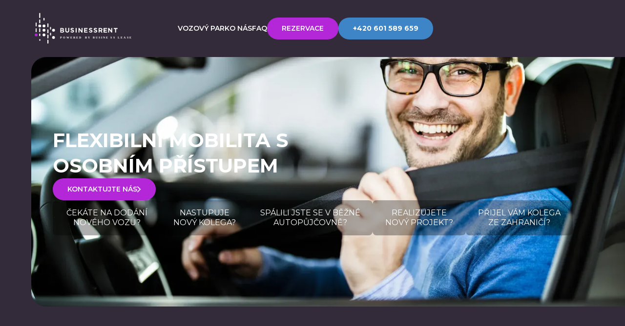

--- FILE ---
content_type: text/html
request_url: https://www.businessrent.cz/
body_size: 10008
content:
<!DOCTYPE html><!-- This site was created in Webflow. https://webflow.com --><!-- Last Published: Tue Nov 18 2025 11:48:10 GMT+0000 (Coordinated Universal Time) --><html data-wf-domain="www.businessrent.cz" data-wf-page="675710b9a0414969454482d3" data-wf-site="675710b9a0414969454482be"><head><meta charset="utf-8"/><title>BLCZ Business Rent</title><meta content="width=device-width, initial-scale=1" name="viewport"/><meta content="Webflow" name="generator"/><link href="https://cdn.prod.website-files.com/675710b9a0414969454482be/css/blcz-business-rent.webflow.shared.bce2edb4e.min.css" rel="stylesheet" type="text/css"/><link href="https://cdn.prod.website-files.com/675710b9a0414969454482be/css/blcz-business-rent.webflow.675710b9a0414969454482d3-248f9e034.min.css" rel="stylesheet" type="text/css"/><link href="https://fonts.googleapis.com" rel="preconnect"/><link href="https://fonts.gstatic.com" rel="preconnect" crossorigin="anonymous"/><script src="https://ajax.googleapis.com/ajax/libs/webfont/1.6.26/webfont.js" type="text/javascript"></script><script type="text/javascript">WebFont.load({  google: {    families: ["Montserrat:100,100italic,200,200italic,300,300italic,400,400italic,500,500italic,600,600italic,700,700italic,800,800italic,900,900italic"]  }});</script><script type="text/javascript">!function(o,c){var n=c.documentElement,t=" w-mod-";n.className+=t+"js",("ontouchstart"in o||o.DocumentTouch&&c instanceof DocumentTouch)&&(n.className+=t+"touch")}(window,document);</script><link href="https://cdn.prod.website-files.com/675710b9a0414969454482be/67c202360633f24768dc83ea_Small.png" rel="shortcut icon" type="image/x-icon"/><link href="https://cdn.prod.website-files.com/675710b9a0414969454482be/67c20239fe8a2e9bfb2d930c_Big.png" rel="apple-touch-icon"/></head><body><div fs-scrolldisable-element="smart-nav" data-animation="default" data-collapse="medium" data-duration="400" data-easing="ease" data-easing2="ease" role="banner" class="navbar w-nav"><div class="navbar-top-wrap"><div class="navbar-top"><div class="nav-menu-small"><a href="#" class="nav-link small w-inline-block"><div>ABOUT US</div><div class="nav-link__underline"></div></a><a href="#" class="nav-link small w-inline-block"><div>endowment fund</div><div class="nav-link__underline"></div></a><a href="#" class="nav-link small w-inline-block"><div>active lease</div><div class="nav-link__underline"></div></a><a href="#" class="nav-link small w-inline-block"><div>CAREER</div><div class="nav-link__underline"></div></a><a href="#" class="nav-link small w-inline-block"><div>NEWS</div><div class="nav-link__underline"></div></a><a href="#" class="nav-link small w-inline-block"><div>CONTACTS</div><div class="nav-link__underline"></div></a></div><form action="/search" class="search-wrap w-form"><input class="search__input w-input" maxlength="256" name="query" placeholder="" type="search" id="search" required=""/><input type="submit" class="search__btn w-button" value=""/></form></div></div><div class="navbar-bot-wrap"><div class="navbar-bot"><a href="/" aria-current="page" class="navbar-brand w-inline-block w--current"><img loading="eager" src="https://cdn.prod.website-files.com/675710b9a0414969454482be/6784e34db0c18b92b5ee0d2c_7758d1e680d5a57bb87639e6b0b9acda_Business%20Rent%20Logo.svg" alt="" class="navbar-brand__logo"/></a><nav role="navigation" class="navbar-menu w-nav-menu"><div class="nav-link-wrapper"><a href="/vehicle-fleet" class="nav-link w-inline-block"><div>vozový park</div><div class="nav-link__underline"></div></a><a href="/about" class="nav-link w-inline-block"><div>o nás</div><div class="nav-link__underline"></div></a><a href="/faq" class="nav-link w-inline-block"><div>FAQ</div><div class="nav-link__underline"></div></a><div class="nav-cta_wrapper"><a href="/reservation-contact" class="cta w-inline-block"><div class="text-block-3">rezervace</div><div class="nav-link__underline"></div></a><a href="tel:+420601589659" class="call-button w-inline-block"><div><strong>+420 601 589 659</strong></div><div class="nav-link__underline"></div></a></div></div></nav><div scroll="both" class="navbar-btn w-nav-button"><div class="menu-btn-wrap"><div class="menu-btn--line _1"></div><div class="menu-btn--line _2"></div><div class="menu-btn--line _3"></div></div></div></div></div></div><div class="page-wrapper"><div class="section__header is-home-hero"><div class="padding-global"><div class="container-large hero"><div class="hero_content"><img sizes="(max-width: 3864px) 100vw, 3864px" srcset="https://cdn.prod.website-files.com/675710b9a0414969454482be/67923bba55abeae455774444_iStock-1156320690-p-500.webp 500w, https://cdn.prod.website-files.com/675710b9a0414969454482be/67923bba55abeae455774444_iStock-1156320690-p-800.webp 800w, https://cdn.prod.website-files.com/675710b9a0414969454482be/67923bba55abeae455774444_iStock-1156320690-p-1080.webp 1080w, https://cdn.prod.website-files.com/675710b9a0414969454482be/67923bba55abeae455774444_iStock-1156320690-p-1600.webp 1600w, https://cdn.prod.website-files.com/675710b9a0414969454482be/67923bba55abeae455774444_iStock-1156320690-p-2000.webp 2000w, https://cdn.prod.website-files.com/675710b9a0414969454482be/67923bba55abeae455774444_iStock-1156320690-p-2600.webp 2600w, https://cdn.prod.website-files.com/675710b9a0414969454482be/67923bba55abeae455774444_iStock-1156320690-p-3200.webp 3200w, https://cdn.prod.website-files.com/675710b9a0414969454482be/67923bba55abeae455774444_iStock-1156320690.webp 3864w" alt="" src="https://cdn.prod.website-files.com/675710b9a0414969454482be/67923bba55abeae455774444_iStock-1156320690.webp" loading="lazy" class="header__img"/><div class="header-home_title-wrap"><div class="header-content_top"><h1 class="heading">Flexibilní mobilita s osobním přístupem<br/></h1><a href="/reservation-contact" class="cta w-inline-block"><div>Kontaktujte nás</div><div class="cta__ico _6px w-embed"><svg width="100%" style="" viewBox="0 0 9 15" fill="none" xmlns="http://www.w3.org/2000/svg">
<path d="M0.999999 1.5L7 7.5L1 13.5" stroke="white" stroke-width="2" stroke-linecap="round"/>
</svg></div></a></div><div class="header-content_bottom is-home"><div class="hero-home_item-wrapper"><div class="hero-home_problem-item"><div>ČEKÁTE NA DODÁNÍ NOVÉHO VOZU?</div></div><div class="hero-home_problem-item"><div>NASTUPUJE NOVÝ KOLEGA?</div></div><div class="hero-home_problem-item"><div>SPÁLILI JSTE SE V BĚŽNÉ AUTOPŮJČOVNĚ?</div></div><div class="hero-home_problem-item"><div>REALIZUJETE NOVÝ PROJEKT?</div></div><div class="hero-home_problem-item"><div>PŘIJEL VÁM KOLEGA ZE ZAHRANIČÍ?</div></div></div></div></div><div class="header-r-grad"></div></div></div></div><div class="hero-img-resize---js w-embed w-script"><script>
  // Zjištění šířky view-portu
  const viewportWidth = window.innerWidth;

  // Zjištění šířky .header-container
  const headerContainer = document.querySelector('.header-container');
  const headerContainerWidth = headerContainer.offsetWidth;

  // Get .header__img element
  const img = document.querySelector('.header__img');

  // Get .header-r-grad element
  const grad = document.querySelector('.header-r-grad');

  // Výpočet velikosti, která chybí obrázku do roztažení k pravé hraně view-portu
  const calculatedWidth = (viewportWidth - headerContainerWidth) / 2;

  // Přičtení této hodnoty k obrázku
  img.style.width = `calc(100% + ${calculatedWidth}px)`;

  // Přičtení této hodnoty k gradientu
  grad.style.width = `calc(100% + ${calculatedWidth}px)`;

  // Event listener 'resize' event
  window.addEventListener('resize', function() {
    const viewportWidth = window.innerWidth;

    const headerContainer = document.querySelector('.header-container');
    const headerContainerWidth = headerContainer.offsetWidth;

    const img = document.querySelector('.header__img');
    const grad = document.querySelector('.header-r-grad');

    const calculatedWidth = (viewportWidth - headerContainerWidth) / 2;

    img.style.width = `calc(100% + ${calculatedWidth}px)`;
    grad.style.width = `calc(100% + ${calculatedWidth}px)`;
  });
</script></div></div><section class="section__sub-hero"><div class="padding-global padding-section-medium"><div class="container-small"><div class="sub-hero_content"><h2>zlepšujeme vaši firemní mobilitu – máme pro vás ideální řešení</h2><p>Ať už čekáte na dodání nového vozidla, přijímáte nového člena týmu, nebo řešíte krátkodobé projekty vyžadující flexibilitu, Business Rent je tu, aby podpořil vaše potřeby. <br/><br/>Naše služba pronájmu vozidel, přizpůsobená firmám a korporátním klientům, spojuje prémiové standardy operativního leasingu s flexibilitou a pohodlím krátkodobých pronájmů, čímž zajišťuje bezproblémovou mobilitu.</p></div></div></div></section><section class="section__why"><div class="padding-global padding-section-medium"><div class="container-large"><div class="why_content"><div class="why_heading-wrapper"><h2 class="heading-2">Jsme flexibilní autopůjčovna business rent</h2><div class="text-size-large text-color-pink">Kombinujeme kvalitu operativního leasingu s flexibilitou autopůjčovny!</div></div><div class="why_grid"><div class="why-grid_item"><div class="ben-box"><div class="ben-box__ico-wrap"><div class="ben-box__ico-holder"><img loading="lazy" src="https://cdn.prod.website-files.com/675710b9a0414969454482be/676e42f660b537ce339f7e90_9bf25cfa8987a0ac0fbe78ff6e631487_Group.svg" alt="" class="ben-box__ico _84px"/></div></div></div><div class="why-item_right"><h3 class="why-item_heading">OKAMŽITÁ DOSTUPNOST</h3><p class="paragraph-3">K dispozici dostatečné množství vozidel různých kategorií.</p></div></div><div id="w-node-_7c54f4c8-5724-22cc-090e-0e619709c4e6-454482d3" class="why-grid_item"><div class="ben-box"><div class="ben-box__ico-wrap"><div class="ben-box__ico-holder"><img loading="lazy" src="https://cdn.prod.website-files.com/675710b9a0414969454482be/676e448ec48a76f16d92a7bf_f5525824ba2cee1270c909c5e1a5fc8f_Group%2010.svg" alt="" class="ben-box__ico _84px"/></div></div></div><div class="why-item_right"><h3 class="why-item_heading">Užíváte tak dlouho,<br/>jak potřebujete</h3><p class="paragraph-3">Vozidlo Vám zapůjčíme od jednoho dne až po několik let. Náš produkt je flexibilní.</p></div></div><div id="w-node-_8b3d9b13-effa-e785-6a4d-18d18edcb567-454482d3" class="why-grid_item"><div class="ben-box"><div class="ben-box__ico-wrap"><div class="ben-box__ico-holder"><img loading="lazy" src="https://cdn.prod.website-files.com/675710b9a0414969454482be/676e439ce709111275320078_f919ba4bc3b417c035d3d4fb76b2c7eb_Safe.svg" alt="" class="ben-box__ico _84px"/></div></div></div><div class="why-item_right"><h3 class="why-item_heading">INDIVIDUÁLNÍ PŘÍSTUP</h3><p class="paragraph-3">Podporujeme Vaše podnikání a zajistíme vozidla dle Vašich potřeb.</p></div></div><div class="why-grid_item"><div class="ben-box"><div class="ben-box__ico-wrap"><div class="ben-box__ico-holder"><img loading="lazy" src="https://cdn.prod.website-files.com/675710b9a0414969454482be/676e45001a386a12576b060c_87f6e2cd0ce19dca9856b5464d141b3e_contract.svg" alt="" class="ben-box__ico _84px"/></div></div></div><div class="why-item_right"><h3 class="why-item_heading">FINANCE POD KONTROLOU</h3><p class="paragraph-3">Fakturováno měsíčně, cena zahrnuje všechny služby provozu vozidla.</p></div></div></div><a href="/reservation-contact" class="cta w-inline-block"><div><strong>OBJEDNAT SI SVÉ VOZIDLO</strong></div><div class="cta__ico _6px w-embed"><svg width="100%" style="" viewBox="0 0 9 15" fill="none" xmlns="http://www.w3.org/2000/svg">
<path d="M0.999999 1.5L7 7.5L1 13.5" stroke="white" stroke-width="2" stroke-linecap="round"/>
</svg></div></a></div></div></div></section><section class="section__fleet"><div class="padding-global padding-section-medium"><div class="container-small"><div class="fleet_content"><div class="fleet_heading-wrapper"><h2>Náš vozový park</h2></div><div class="fleet_bottom"><div class="fleet_grid"><div class="fleet_list-wrapper w-dyn-list"><div role="list" class="fleet_list w-dyn-items"><div role="listitem" class="fleet_item w-dyn-item"><a href="/vehicle-categories/mestske-vozy" class="fleet-item_content w-inline-block"><div class="fleet-item_top"><img src="https://cdn.prod.website-files.com/676df40db7fdbd3cc1d66e5d/680a247f98bed75743d7cc0c_676e47193d5450a8ad75ce48_mestske-vozy.png" loading="lazy" alt="" sizes="100vw" srcset="https://cdn.prod.website-files.com/676df40db7fdbd3cc1d66e5d/680a247f98bed75743d7cc0c_676e47193d5450a8ad75ce48_mestske-vozy-p-500.png 500w, https://cdn.prod.website-files.com/676df40db7fdbd3cc1d66e5d/680a247f98bed75743d7cc0c_676e47193d5450a8ad75ce48_mestske-vozy-p-800.png 800w, https://cdn.prod.website-files.com/676df40db7fdbd3cc1d66e5d/680a247f98bed75743d7cc0c_676e47193d5450a8ad75ce48_mestske-vozy.png 965w" class="category-item_image"/></div><div class="fleet-item_bottom"><div class="fleet-item_name">Městské vozy</div><div class="fleet-example_wrapper"><p><a href="https://blcz-business-rent.webflow.io/vehicles/skoda-fabia-combi-style" class="fleet-example_vehicle-link">Škoda Fabia</a><span> nebo podobné</span></p></div></div></a></div><div role="listitem" class="fleet_item w-dyn-item"><a href="/vehicle-categories/manazerske-vozy" class="fleet-item_content w-inline-block"><div class="fleet-item_top"><img src="https://cdn.prod.website-files.com/676df40db7fdbd3cc1d66e5d/676e473f1fb20b15296d8fac_manazerske-vozy.png" loading="lazy" alt="" sizes="100vw" srcset="https://cdn.prod.website-files.com/676df40db7fdbd3cc1d66e5d/676e473f1fb20b15296d8fac_manazerske-vozy-p-500.png 500w, https://cdn.prod.website-files.com/676df40db7fdbd3cc1d66e5d/676e473f1fb20b15296d8fac_manazerske-vozy-p-800.png 800w, https://cdn.prod.website-files.com/676df40db7fdbd3cc1d66e5d/676e473f1fb20b15296d8fac_manazerske-vozy.png 965w" class="category-item_image"/></div><div class="fleet-item_bottom"><div class="fleet-item_name">Manažerské vozy</div><div class="fleet-example_wrapper"><p><a href="https://blcz-business-rent.webflow.io/vehicles/skoda-octavia-combi-style" class="fleet-example_vehicle-link">Škoda Octavia Combi Style</a><span> nebo podobné</span></p></div></div></a></div><div role="listitem" class="fleet_item w-dyn-item"><a href="/vehicle-categories/premiove-vozy" class="fleet-item_content w-inline-block"><div class="fleet-item_top"><img src="https://cdn.prod.website-files.com/676df40db7fdbd3cc1d66e5d/676e4749b1b1656f6822cc7e_premiove-vozy.png" loading="lazy" alt="" sizes="100vw" srcset="https://cdn.prod.website-files.com/676df40db7fdbd3cc1d66e5d/676e4749b1b1656f6822cc7e_premiove-vozy-p-500.png 500w, https://cdn.prod.website-files.com/676df40db7fdbd3cc1d66e5d/676e4749b1b1656f6822cc7e_premiove-vozy-p-800.png 800w, https://cdn.prod.website-files.com/676df40db7fdbd3cc1d66e5d/676e4749b1b1656f6822cc7e_premiove-vozy.png 965w" class="category-item_image"/></div><div class="fleet-item_bottom"><div class="fleet-item_name">Prémiové vozy</div><div class="fleet-example_wrapper"><p><a href="https://blcz-business-rent.webflow.io/vehicles/skoda-superb-iv-combi-top-selection" class="fleet-example_vehicle-link">Škoda Superb IV Combi Top Selection</a><span> nebo podobné</span></p></div></div></a></div><div role="listitem" class="fleet_item w-dyn-item"><a href="/vehicle-categories/luxusni-vozy" class="fleet-item_content w-inline-block"><div class="fleet-item_top"><img src="https://cdn.prod.website-files.com/676df40db7fdbd3cc1d66e5d/676e4751db7ee2fbfaf8832d_luxusni-vozy.png" loading="lazy" alt="" sizes="100vw" srcset="https://cdn.prod.website-files.com/676df40db7fdbd3cc1d66e5d/676e4751db7ee2fbfaf8832d_luxusni-vozy-p-500.png 500w, https://cdn.prod.website-files.com/676df40db7fdbd3cc1d66e5d/676e4751db7ee2fbfaf8832d_luxusni-vozy-p-800.png 800w, https://cdn.prod.website-files.com/676df40db7fdbd3cc1d66e5d/676e4751db7ee2fbfaf8832d_luxusni-vozy.png 965w" class="category-item_image"/></div><div class="fleet-item_bottom"><div class="fleet-item_name">Luxusní vozy</div><div class="fleet-example_wrapper"><p><a href="https://blcz-business-rent.webflow.io/vehicles/audi-a6" class="fleet-example_vehicle-link">Audi A6</a><span> nebo podobné</span></p></div></div></a></div><div role="listitem" class="fleet_item w-dyn-item"><a href="/vehicle-categories/suv-a-mpv-vozy" class="fleet-item_content w-inline-block"><div class="fleet-item_top"><img src="https://cdn.prod.website-files.com/676df40db7fdbd3cc1d66e5d/676e475ea4d9a3206950b4cd_suv-mpv-vozy.png" loading="lazy" alt="" sizes="100vw" srcset="https://cdn.prod.website-files.com/676df40db7fdbd3cc1d66e5d/676e475ea4d9a3206950b4cd_suv-mpv-vozy-p-500.png 500w, https://cdn.prod.website-files.com/676df40db7fdbd3cc1d66e5d/676e475ea4d9a3206950b4cd_suv-mpv-vozy-p-800.png 800w, https://cdn.prod.website-files.com/676df40db7fdbd3cc1d66e5d/676e475ea4d9a3206950b4cd_suv-mpv-vozy.png 965w" class="category-item_image"/></div><div class="fleet-item_bottom"><div class="fleet-item_name">SUV a MPV vozy</div><div class="fleet-example_wrapper"><p><a href="https://blcz-business-rent.webflow.io/vehicles/skoda-kodiaq-style-dsg-4x4" class="fleet-example_vehicle-link">Škoda Kodiaq Style DSG 4X4</a><span> nebo podobné</span></p></div></div></a></div><div role="listitem" class="fleet_item w-dyn-item"><a href="/vehicle-categories/uzitkove-vozy" class="fleet-item_content w-inline-block"><div class="fleet-item_top"><img src="https://cdn.prod.website-files.com/676df40db7fdbd3cc1d66e5d/680f40916ac62386f36addcc_680a21caeb9fa9b27db31af0_obr%C3%A1zek.jpg" loading="lazy" alt="" sizes="100vw" srcset="https://cdn.prod.website-files.com/676df40db7fdbd3cc1d66e5d/680f40916ac62386f36addcc_680a21caeb9fa9b27db31af0_obr%C3%A1zek-p-500.jpg 500w, https://cdn.prod.website-files.com/676df40db7fdbd3cc1d66e5d/680f40916ac62386f36addcc_680a21caeb9fa9b27db31af0_obr%C3%A1zek.jpg 551w" class="category-item_image"/></div><div class="fleet-item_bottom"><div class="fleet-item_name">Užitkové vozy</div><div class="fleet-example_wrapper"><p><a href="https://blcz-business-rent.webflow.io/vehicles/ford-transit" class="fleet-example_vehicle-link">Ford Transit</a><span> nebo podobné</span></p></div></div></a></div></div></div></div></div></div></div></div></section><div class="section__test"><div class="padding-global padding-section-medium"><div><div class="slider_content"><h2 class="text-align-center">Co říkají naši zákazníci</h2><div class="vertical-wrap"><div data-delay="4000" data-animation="slide" class="test-slider w-slider" data-autoplay="false" data-easing="ease" data-hide-arrows="false" data-disable-swipe="false" data-autoplay-limit="0" data-nav-spacing="3" data-duration="500" data-infinite="true"><div class="test-slider-mask w-slider-mask"><div class="test-slider__slide w-slide"><div class="test-slider__slide-wrap"><div class="slider-star-wrap"><div class="a-rat__star w-embed"><svg width="100%" style="" viewBox="0 0 22 20" fill="none" xmlns="http://www.w3.org/2000/svg">
<path d="M21.4385 7.54776C21.2899 7.09433 20.8963 6.76413 20.4219 6.69549L14.6912 5.86673L12.1281 0.697976C11.916 0.270489 11.4786 0 10.9997 0C10.5207 0 10.0836 0.270489 9.87129 0.697976L7.30823 5.867L1.57745 6.69576C1.10339 6.76413 0.70916 7.0946 0.561458 7.54803C0.413757 8.00173 0.537023 8.4992 0.880212 8.83211L5.02727 12.8554L4.04847 18.536C3.96729 19.0061 4.16142 19.4809 4.54887 19.7611C4.93631 20.0411 5.45001 20.0781 5.87384 19.8562L11 17.1743L16.1261 19.8562C16.3102 19.9527 16.5114 20.0003 16.7117 20.0003C16.9724 20.0003 17.2319 19.9195 17.4513 19.7611C17.8388 19.4809 18.0332 19.0061 17.9517 18.536L16.9729 12.8554L21.1194 8.83211C21.4632 8.4992 21.5862 8.00173 21.4385 7.54803V7.54776Z" fill="#E5D120"/>
</svg></div><div class="a-rat__star w-embed"><svg width="100%" style="" viewBox="0 0 22 20" fill="none" xmlns="http://www.w3.org/2000/svg">
<path d="M21.4385 7.54776C21.2899 7.09433 20.8963 6.76413 20.4219 6.69549L14.6912 5.86673L12.1281 0.697976C11.916 0.270489 11.4786 0 10.9997 0C10.5207 0 10.0836 0.270489 9.87129 0.697976L7.30823 5.867L1.57745 6.69576C1.10339 6.76413 0.70916 7.0946 0.561458 7.54803C0.413757 8.00173 0.537023 8.4992 0.880212 8.83211L5.02727 12.8554L4.04847 18.536C3.96729 19.0061 4.16142 19.4809 4.54887 19.7611C4.93631 20.0411 5.45001 20.0781 5.87384 19.8562L11 17.1743L16.1261 19.8562C16.3102 19.9527 16.5114 20.0003 16.7117 20.0003C16.9724 20.0003 17.2319 19.9195 17.4513 19.7611C17.8388 19.4809 18.0332 19.0061 17.9517 18.536L16.9729 12.8554L21.1194 8.83211C21.4632 8.4992 21.5862 8.00173 21.4385 7.54803V7.54776Z" fill="#E5D120"/>
</svg></div><div class="a-rat__star w-embed"><svg width="100%" style="" viewBox="0 0 22 20" fill="none" xmlns="http://www.w3.org/2000/svg">
<path d="M21.4385 7.54776C21.2899 7.09433 20.8963 6.76413 20.4219 6.69549L14.6912 5.86673L12.1281 0.697976C11.916 0.270489 11.4786 0 10.9997 0C10.5207 0 10.0836 0.270489 9.87129 0.697976L7.30823 5.867L1.57745 6.69576C1.10339 6.76413 0.70916 7.0946 0.561458 7.54803C0.413757 8.00173 0.537023 8.4992 0.880212 8.83211L5.02727 12.8554L4.04847 18.536C3.96729 19.0061 4.16142 19.4809 4.54887 19.7611C4.93631 20.0411 5.45001 20.0781 5.87384 19.8562L11 17.1743L16.1261 19.8562C16.3102 19.9527 16.5114 20.0003 16.7117 20.0003C16.9724 20.0003 17.2319 19.9195 17.4513 19.7611C17.8388 19.4809 18.0332 19.0061 17.9517 18.536L16.9729 12.8554L21.1194 8.83211C21.4632 8.4992 21.5862 8.00173 21.4385 7.54803V7.54776Z" fill="#E5D120"/>
</svg></div><div class="a-rat__star w-embed"><svg width="100%" style="" viewBox="0 0 22 20" fill="none" xmlns="http://www.w3.org/2000/svg">
<path d="M21.4385 7.54776C21.2899 7.09433 20.8963 6.76413 20.4219 6.69549L14.6912 5.86673L12.1281 0.697976C11.916 0.270489 11.4786 0 10.9997 0C10.5207 0 10.0836 0.270489 9.87129 0.697976L7.30823 5.867L1.57745 6.69576C1.10339 6.76413 0.70916 7.0946 0.561458 7.54803C0.413757 8.00173 0.537023 8.4992 0.880212 8.83211L5.02727 12.8554L4.04847 18.536C3.96729 19.0061 4.16142 19.4809 4.54887 19.7611C4.93631 20.0411 5.45001 20.0781 5.87384 19.8562L11 17.1743L16.1261 19.8562C16.3102 19.9527 16.5114 20.0003 16.7117 20.0003C16.9724 20.0003 17.2319 19.9195 17.4513 19.7611C17.8388 19.4809 18.0332 19.0061 17.9517 18.536L16.9729 12.8554L21.1194 8.83211C21.4632 8.4992 21.5862 8.00173 21.4385 7.54803V7.54776Z" fill="#E5D120"/>
</svg></div><div class="a-rat__star w-embed"><svg width="100%" style="" viewBox="0 0 22 20" fill="none" xmlns="http://www.w3.org/2000/svg">
<path d="M21.4385 7.54776C21.2899 7.09433 20.8963 6.76412 20.4219 6.69549L14.6912 5.86673L12.1281 0.697976C11.916 0.270489 11.4786 0 10.9997 0C10.5207 0 10.0836 0.270489 9.87129 0.697976L7.30823 5.867L1.57745 6.69576C1.10339 6.76413 0.70916 7.0946 0.561458 7.54803C0.413757 8.00173 0.537023 8.4992 0.880212 8.83211L5.02727 12.8554L4.04847 18.536C3.96729 19.0061 4.16142 19.4809 4.54887 19.7611C4.93631 20.0411 5.45001 20.0781 5.87384 19.8562L11 17.1743L16.1261 19.8562C16.3102 19.9527 16.5114 20.0003 16.7117 20.0003C16.9724 20.0003 17.2319 19.9195 17.4513 19.7611C17.8388 19.4809 18.0332 19.0061 17.9517 18.536L16.9729 12.8554L21.1194 8.83211C21.4632 8.4992 21.5862 8.00146 21.4385 7.54776Z" fill="white"/>
<mask id="Group38_mask0-128-2546" style="mask-type:alpha" maskUnits="userSpaceOnUse" x="0" y="0" width="11" height="20">
<rect width="11" height="20" fill="#D9D9D9"/>
</mask>
<g mask="url(#Group38_mask0-128-2546)">
<path d="M21.4385 7.54776C21.2899 7.09433 20.8963 6.76413 20.4219 6.69549L14.6912 5.86673L12.1281 0.697976C11.916 0.270489 11.4786 0 10.9997 0C10.5207 0 10.0836 0.270489 9.87129 0.697976L7.30823 5.867L1.57745 6.69576C1.10339 6.76413 0.70916 7.0946 0.561458 7.54803C0.413757 8.00173 0.537023 8.4992 0.880212 8.83211L5.02727 12.8554L4.04847 18.536C3.96729 19.0061 4.16142 19.4809 4.54887 19.7611C4.93631 20.0411 5.45001 20.0781 5.87384 19.8562L11 17.1743L16.1261 19.8562C16.3102 19.9527 16.5114 20.0003 16.7117 20.0003C16.9724 20.0003 17.2319 19.9195 17.4513 19.7611C17.8388 19.4809 18.0332 19.0061 17.9517 18.536L16.9729 12.8554L21.1194 8.83211C21.4632 8.4992 21.5862 8.00146 21.4385 7.54776Z" fill="#E5D120"/>
</g>
</svg></div></div><p class="slider__quote">Moc mě potěšilo, když jsem převzal první zapůjčené vozidlo. Vozidlo totiž naplňovalo výbavou naši interní Car Policy, což mě významně zjednodušilo administrativu. Mohu doporučit vybavené vozy se službami shodnými s operativním leasingem.</p><div class="test-slider__name"><strong><em>AHOLD Czech Republic, a.s.<br/>‍</em>Kamil Navrátil</strong>, Facility Services Coordinator</div></div></div><div class="test-slider__slide w-slide"><div class="test-slider__slide-wrap"><div class="slider-star-wrap"><div class="a-rat__star w-embed"><svg width="100%" style="" viewBox="0 0 22 20" fill="none" xmlns="http://www.w3.org/2000/svg">
<path d="M21.4385 7.54776C21.2899 7.09433 20.8963 6.76413 20.4219 6.69549L14.6912 5.86673L12.1281 0.697976C11.916 0.270489 11.4786 0 10.9997 0C10.5207 0 10.0836 0.270489 9.87129 0.697976L7.30823 5.867L1.57745 6.69576C1.10339 6.76413 0.70916 7.0946 0.561458 7.54803C0.413757 8.00173 0.537023 8.4992 0.880212 8.83211L5.02727 12.8554L4.04847 18.536C3.96729 19.0061 4.16142 19.4809 4.54887 19.7611C4.93631 20.0411 5.45001 20.0781 5.87384 19.8562L11 17.1743L16.1261 19.8562C16.3102 19.9527 16.5114 20.0003 16.7117 20.0003C16.9724 20.0003 17.2319 19.9195 17.4513 19.7611C17.8388 19.4809 18.0332 19.0061 17.9517 18.536L16.9729 12.8554L21.1194 8.83211C21.4632 8.4992 21.5862 8.00173 21.4385 7.54803V7.54776Z" fill="#E5D120"/>
</svg></div><div class="a-rat__star w-embed"><svg width="100%" style="" viewBox="0 0 22 20" fill="none" xmlns="http://www.w3.org/2000/svg">
<path d="M21.4385 7.54776C21.2899 7.09433 20.8963 6.76413 20.4219 6.69549L14.6912 5.86673L12.1281 0.697976C11.916 0.270489 11.4786 0 10.9997 0C10.5207 0 10.0836 0.270489 9.87129 0.697976L7.30823 5.867L1.57745 6.69576C1.10339 6.76413 0.70916 7.0946 0.561458 7.54803C0.413757 8.00173 0.537023 8.4992 0.880212 8.83211L5.02727 12.8554L4.04847 18.536C3.96729 19.0061 4.16142 19.4809 4.54887 19.7611C4.93631 20.0411 5.45001 20.0781 5.87384 19.8562L11 17.1743L16.1261 19.8562C16.3102 19.9527 16.5114 20.0003 16.7117 20.0003C16.9724 20.0003 17.2319 19.9195 17.4513 19.7611C17.8388 19.4809 18.0332 19.0061 17.9517 18.536L16.9729 12.8554L21.1194 8.83211C21.4632 8.4992 21.5862 8.00173 21.4385 7.54803V7.54776Z" fill="#E5D120"/>
</svg></div><div class="a-rat__star w-embed"><svg width="100%" style="" viewBox="0 0 22 20" fill="none" xmlns="http://www.w3.org/2000/svg">
<path d="M21.4385 7.54776C21.2899 7.09433 20.8963 6.76413 20.4219 6.69549L14.6912 5.86673L12.1281 0.697976C11.916 0.270489 11.4786 0 10.9997 0C10.5207 0 10.0836 0.270489 9.87129 0.697976L7.30823 5.867L1.57745 6.69576C1.10339 6.76413 0.70916 7.0946 0.561458 7.54803C0.413757 8.00173 0.537023 8.4992 0.880212 8.83211L5.02727 12.8554L4.04847 18.536C3.96729 19.0061 4.16142 19.4809 4.54887 19.7611C4.93631 20.0411 5.45001 20.0781 5.87384 19.8562L11 17.1743L16.1261 19.8562C16.3102 19.9527 16.5114 20.0003 16.7117 20.0003C16.9724 20.0003 17.2319 19.9195 17.4513 19.7611C17.8388 19.4809 18.0332 19.0061 17.9517 18.536L16.9729 12.8554L21.1194 8.83211C21.4632 8.4992 21.5862 8.00173 21.4385 7.54803V7.54776Z" fill="#E5D120"/>
</svg></div><div class="a-rat__star w-embed"><svg width="100%" style="" viewBox="0 0 22 20" fill="none" xmlns="http://www.w3.org/2000/svg">
<path d="M21.4385 7.54776C21.2899 7.09433 20.8963 6.76413 20.4219 6.69549L14.6912 5.86673L12.1281 0.697976C11.916 0.270489 11.4786 0 10.9997 0C10.5207 0 10.0836 0.270489 9.87129 0.697976L7.30823 5.867L1.57745 6.69576C1.10339 6.76413 0.70916 7.0946 0.561458 7.54803C0.413757 8.00173 0.537023 8.4992 0.880212 8.83211L5.02727 12.8554L4.04847 18.536C3.96729 19.0061 4.16142 19.4809 4.54887 19.7611C4.93631 20.0411 5.45001 20.0781 5.87384 19.8562L11 17.1743L16.1261 19.8562C16.3102 19.9527 16.5114 20.0003 16.7117 20.0003C16.9724 20.0003 17.2319 19.9195 17.4513 19.7611C17.8388 19.4809 18.0332 19.0061 17.9517 18.536L16.9729 12.8554L21.1194 8.83211C21.4632 8.4992 21.5862 8.00173 21.4385 7.54803V7.54776Z" fill="#E5D120"/>
</svg></div><div class="a-rat__star w-embed"><svg width="100%" style="" viewBox="0 0 22 20" fill="none" xmlns="http://www.w3.org/2000/svg">
<path d="M21.4385 7.54776C21.2899 7.09433 20.8963 6.76413 20.4219 6.69549L14.6912 5.86673L12.1281 0.697976C11.916 0.270489 11.4786 0 10.9997 0C10.5207 0 10.0836 0.270489 9.87129 0.697976L7.30823 5.867L1.57745 6.69576C1.10339 6.76413 0.70916 7.0946 0.561458 7.54803C0.413757 8.00173 0.537023 8.4992 0.880212 8.83211L5.02727 12.8554L4.04847 18.536C3.96729 19.0061 4.16142 19.4809 4.54887 19.7611C4.93631 20.0411 5.45001 20.0781 5.87384 19.8562L11 17.1743L16.1261 19.8562C16.3102 19.9527 16.5114 20.0003 16.7117 20.0003C16.9724 20.0003 17.2319 19.9195 17.4513 19.7611C17.8388 19.4809 18.0332 19.0061 17.9517 18.536L16.9729 12.8554L21.1194 8.83211C21.4632 8.4992 21.5862 8.00173 21.4385 7.54803V7.54776Z" fill="#E5D120"/>
</svg></div></div><p class="slider__quote">Založili jsme novou společnost, která potřebovala zajistit mobilitu pro naše zaměstnance. Okamžitě nás napadl operativní leasing, ale bohužel všichni požadovali mnohaměsíční depozit. Jediný Business Rent nabídnul řešení autopůjčovny, která se následně může překlopit do operativního leasingu. Depozit se zmenšil na jeden měsíční nájem. Pokud hledáte partnera, který Vám poradí jste tu správně.<br/></p><div class="test-slider__name"><strong><em>NoseDat GmbH<br/>‍</em></strong><strong><em>‍</em>Filip Hubáček,</strong> Jednatel</div></div></div><div class="test-slider__slide w-slide"><div class="test-slider__slide-wrap"><div class="slider-star-wrap"><div class="a-rat__star w-embed"><svg width="100%" style="" viewBox="0 0 22 20" fill="none" xmlns="http://www.w3.org/2000/svg">
<path d="M21.4385 7.54776C21.2899 7.09433 20.8963 6.76413 20.4219 6.69549L14.6912 5.86673L12.1281 0.697976C11.916 0.270489 11.4786 0 10.9997 0C10.5207 0 10.0836 0.270489 9.87129 0.697976L7.30823 5.867L1.57745 6.69576C1.10339 6.76413 0.70916 7.0946 0.561458 7.54803C0.413757 8.00173 0.537023 8.4992 0.880212 8.83211L5.02727 12.8554L4.04847 18.536C3.96729 19.0061 4.16142 19.4809 4.54887 19.7611C4.93631 20.0411 5.45001 20.0781 5.87384 19.8562L11 17.1743L16.1261 19.8562C16.3102 19.9527 16.5114 20.0003 16.7117 20.0003C16.9724 20.0003 17.2319 19.9195 17.4513 19.7611C17.8388 19.4809 18.0332 19.0061 17.9517 18.536L16.9729 12.8554L21.1194 8.83211C21.4632 8.4992 21.5862 8.00173 21.4385 7.54803V7.54776Z" fill="#E5D120"/>
</svg></div><div class="a-rat__star w-embed"><svg width="100%" style="" viewBox="0 0 22 20" fill="none" xmlns="http://www.w3.org/2000/svg">
<path d="M21.4385 7.54776C21.2899 7.09433 20.8963 6.76413 20.4219 6.69549L14.6912 5.86673L12.1281 0.697976C11.916 0.270489 11.4786 0 10.9997 0C10.5207 0 10.0836 0.270489 9.87129 0.697976L7.30823 5.867L1.57745 6.69576C1.10339 6.76413 0.70916 7.0946 0.561458 7.54803C0.413757 8.00173 0.537023 8.4992 0.880212 8.83211L5.02727 12.8554L4.04847 18.536C3.96729 19.0061 4.16142 19.4809 4.54887 19.7611C4.93631 20.0411 5.45001 20.0781 5.87384 19.8562L11 17.1743L16.1261 19.8562C16.3102 19.9527 16.5114 20.0003 16.7117 20.0003C16.9724 20.0003 17.2319 19.9195 17.4513 19.7611C17.8388 19.4809 18.0332 19.0061 17.9517 18.536L16.9729 12.8554L21.1194 8.83211C21.4632 8.4992 21.5862 8.00173 21.4385 7.54803V7.54776Z" fill="#E5D120"/>
</svg></div><div class="a-rat__star w-embed"><svg width="100%" style="" viewBox="0 0 22 20" fill="none" xmlns="http://www.w3.org/2000/svg">
<path d="M21.4385 7.54776C21.2899 7.09433 20.8963 6.76413 20.4219 6.69549L14.6912 5.86673L12.1281 0.697976C11.916 0.270489 11.4786 0 10.9997 0C10.5207 0 10.0836 0.270489 9.87129 0.697976L7.30823 5.867L1.57745 6.69576C1.10339 6.76413 0.70916 7.0946 0.561458 7.54803C0.413757 8.00173 0.537023 8.4992 0.880212 8.83211L5.02727 12.8554L4.04847 18.536C3.96729 19.0061 4.16142 19.4809 4.54887 19.7611C4.93631 20.0411 5.45001 20.0781 5.87384 19.8562L11 17.1743L16.1261 19.8562C16.3102 19.9527 16.5114 20.0003 16.7117 20.0003C16.9724 20.0003 17.2319 19.9195 17.4513 19.7611C17.8388 19.4809 18.0332 19.0061 17.9517 18.536L16.9729 12.8554L21.1194 8.83211C21.4632 8.4992 21.5862 8.00173 21.4385 7.54803V7.54776Z" fill="#E5D120"/>
</svg></div><div class="a-rat__star w-embed"><svg width="100%" style="" viewBox="0 0 22 20" fill="none" xmlns="http://www.w3.org/2000/svg">
<path d="M21.4385 7.54776C21.2899 7.09433 20.8963 6.76413 20.4219 6.69549L14.6912 5.86673L12.1281 0.697976C11.916 0.270489 11.4786 0 10.9997 0C10.5207 0 10.0836 0.270489 9.87129 0.697976L7.30823 5.867L1.57745 6.69576C1.10339 6.76413 0.70916 7.0946 0.561458 7.54803C0.413757 8.00173 0.537023 8.4992 0.880212 8.83211L5.02727 12.8554L4.04847 18.536C3.96729 19.0061 4.16142 19.4809 4.54887 19.7611C4.93631 20.0411 5.45001 20.0781 5.87384 19.8562L11 17.1743L16.1261 19.8562C16.3102 19.9527 16.5114 20.0003 16.7117 20.0003C16.9724 20.0003 17.2319 19.9195 17.4513 19.7611C17.8388 19.4809 18.0332 19.0061 17.9517 18.536L16.9729 12.8554L21.1194 8.83211C21.4632 8.4992 21.5862 8.00173 21.4385 7.54803V7.54776Z" fill="#E5D120"/>
</svg></div><div class="a-rat__star w-embed"><svg width="100%" style="" viewBox="0 0 22 20" fill="none" xmlns="http://www.w3.org/2000/svg">
<path d="M21.4385 7.54776C21.2899 7.09433 20.8963 6.76413 20.4219 6.69549L14.6912 5.86673L12.1281 0.697976C11.916 0.270489 11.4786 0 10.9997 0C10.5207 0 10.0836 0.270489 9.87129 0.697976L7.30823 5.867L1.57745 6.69576C1.10339 6.76413 0.70916 7.0946 0.561458 7.54803C0.413757 8.00173 0.537023 8.4992 0.880212 8.83211L5.02727 12.8554L4.04847 18.536C3.96729 19.0061 4.16142 19.4809 4.54887 19.7611C4.93631 20.0411 5.45001 20.0781 5.87384 19.8562L11 17.1743L16.1261 19.8562C16.3102 19.9527 16.5114 20.0003 16.7117 20.0003C16.9724 20.0003 17.2319 19.9195 17.4513 19.7611C17.8388 19.4809 18.0332 19.0061 17.9517 18.536L16.9729 12.8554L21.1194 8.83211C21.4632 8.4992 21.5862 8.00173 21.4385 7.54803V7.54776Z" fill="#E5D120"/>
</svg></div></div><p class="slider__quote">Business Rent respektuje naše požadavky a vždy najde nejvhodnější řešení. Nejedná se o obyčejnou autopůjčovnu. Ve vozidlech využíváme knihy jízd a tankovací karty. Rozhodně doporučuji jejich flexibilitu.<br/></p><div class="test-slider__name"><strong><em>Formel D Česká republika s.r.o.<br/>Andrea Nekolná</em></strong><em>, Accounts Payable Coordinator</em></div></div></div><div class="test-slider__slide w-slide"><div class="test-slider__slide-wrap"><div class="slider-star-wrap"><div class="a-rat__star w-embed"><svg width="100%" style="" viewBox="0 0 22 20" fill="none" xmlns="http://www.w3.org/2000/svg">
<path d="M21.4385 7.54776C21.2899 7.09433 20.8963 6.76413 20.4219 6.69549L14.6912 5.86673L12.1281 0.697976C11.916 0.270489 11.4786 0 10.9997 0C10.5207 0 10.0836 0.270489 9.87129 0.697976L7.30823 5.867L1.57745 6.69576C1.10339 6.76413 0.70916 7.0946 0.561458 7.54803C0.413757 8.00173 0.537023 8.4992 0.880212 8.83211L5.02727 12.8554L4.04847 18.536C3.96729 19.0061 4.16142 19.4809 4.54887 19.7611C4.93631 20.0411 5.45001 20.0781 5.87384 19.8562L11 17.1743L16.1261 19.8562C16.3102 19.9527 16.5114 20.0003 16.7117 20.0003C16.9724 20.0003 17.2319 19.9195 17.4513 19.7611C17.8388 19.4809 18.0332 19.0061 17.9517 18.536L16.9729 12.8554L21.1194 8.83211C21.4632 8.4992 21.5862 8.00173 21.4385 7.54803V7.54776Z" fill="#E5D120"/>
</svg></div><div class="a-rat__star w-embed"><svg width="100%" style="" viewBox="0 0 22 20" fill="none" xmlns="http://www.w3.org/2000/svg">
<path d="M21.4385 7.54776C21.2899 7.09433 20.8963 6.76413 20.4219 6.69549L14.6912 5.86673L12.1281 0.697976C11.916 0.270489 11.4786 0 10.9997 0C10.5207 0 10.0836 0.270489 9.87129 0.697976L7.30823 5.867L1.57745 6.69576C1.10339 6.76413 0.70916 7.0946 0.561458 7.54803C0.413757 8.00173 0.537023 8.4992 0.880212 8.83211L5.02727 12.8554L4.04847 18.536C3.96729 19.0061 4.16142 19.4809 4.54887 19.7611C4.93631 20.0411 5.45001 20.0781 5.87384 19.8562L11 17.1743L16.1261 19.8562C16.3102 19.9527 16.5114 20.0003 16.7117 20.0003C16.9724 20.0003 17.2319 19.9195 17.4513 19.7611C17.8388 19.4809 18.0332 19.0061 17.9517 18.536L16.9729 12.8554L21.1194 8.83211C21.4632 8.4992 21.5862 8.00173 21.4385 7.54803V7.54776Z" fill="#E5D120"/>
</svg></div><div class="a-rat__star w-embed"><svg width="100%" style="" viewBox="0 0 22 20" fill="none" xmlns="http://www.w3.org/2000/svg">
<path d="M21.4385 7.54776C21.2899 7.09433 20.8963 6.76413 20.4219 6.69549L14.6912 5.86673L12.1281 0.697976C11.916 0.270489 11.4786 0 10.9997 0C10.5207 0 10.0836 0.270489 9.87129 0.697976L7.30823 5.867L1.57745 6.69576C1.10339 6.76413 0.70916 7.0946 0.561458 7.54803C0.413757 8.00173 0.537023 8.4992 0.880212 8.83211L5.02727 12.8554L4.04847 18.536C3.96729 19.0061 4.16142 19.4809 4.54887 19.7611C4.93631 20.0411 5.45001 20.0781 5.87384 19.8562L11 17.1743L16.1261 19.8562C16.3102 19.9527 16.5114 20.0003 16.7117 20.0003C16.9724 20.0003 17.2319 19.9195 17.4513 19.7611C17.8388 19.4809 18.0332 19.0061 17.9517 18.536L16.9729 12.8554L21.1194 8.83211C21.4632 8.4992 21.5862 8.00173 21.4385 7.54803V7.54776Z" fill="#E5D120"/>
</svg></div><div class="a-rat__star w-embed"><svg width="100%" style="" viewBox="0 0 22 20" fill="none" xmlns="http://www.w3.org/2000/svg">
<path d="M21.4385 7.54776C21.2899 7.09433 20.8963 6.76413 20.4219 6.69549L14.6912 5.86673L12.1281 0.697976C11.916 0.270489 11.4786 0 10.9997 0C10.5207 0 10.0836 0.270489 9.87129 0.697976L7.30823 5.867L1.57745 6.69576C1.10339 6.76413 0.70916 7.0946 0.561458 7.54803C0.413757 8.00173 0.537023 8.4992 0.880212 8.83211L5.02727 12.8554L4.04847 18.536C3.96729 19.0061 4.16142 19.4809 4.54887 19.7611C4.93631 20.0411 5.45001 20.0781 5.87384 19.8562L11 17.1743L16.1261 19.8562C16.3102 19.9527 16.5114 20.0003 16.7117 20.0003C16.9724 20.0003 17.2319 19.9195 17.4513 19.7611C17.8388 19.4809 18.0332 19.0061 17.9517 18.536L16.9729 12.8554L21.1194 8.83211C21.4632 8.4992 21.5862 8.00173 21.4385 7.54803V7.54776Z" fill="#E5D120"/>
</svg></div><div class="a-rat__star w-embed"><svg width="100%" style="" viewBox="0 0 22 20" fill="none" xmlns="http://www.w3.org/2000/svg">
<path d="M21.4385 7.54776C21.2899 7.09433 20.8963 6.76413 20.4219 6.69549L14.6912 5.86673L12.1281 0.697976C11.916 0.270489 11.4786 0 10.9997 0C10.5207 0 10.0836 0.270489 9.87129 0.697976L7.30823 5.867L1.57745 6.69576C1.10339 6.76413 0.70916 7.0946 0.561458 7.54803C0.413757 8.00173 0.537023 8.4992 0.880212 8.83211L5.02727 12.8554L4.04847 18.536C3.96729 19.0061 4.16142 19.4809 4.54887 19.7611C4.93631 20.0411 5.45001 20.0781 5.87384 19.8562L11 17.1743L16.1261 19.8562C16.3102 19.9527 16.5114 20.0003 16.7117 20.0003C16.9724 20.0003 17.2319 19.9195 17.4513 19.7611C17.8388 19.4809 18.0332 19.0061 17.9517 18.536L16.9729 12.8554L21.1194 8.83211C21.4632 8.4992 21.5862 8.00173 21.4385 7.54803V7.54776Z" fill="#E5D120"/>
</svg></div></div><p class="slider__quote">BusinessRent mě překvapil, když jsem potřeboval vozidla, která nejsou součástí jejich standardní nabídky. Podařilo se jim zajistit 8 zcela nových vozidel Škoda Superb ve výbavě Laurin &amp; Klement. Jejich osobní přístup rozhodně doporučuji.<br/></p><div class="test-slider__name"><strong><em>Randstad s.r.o.<br/>Ondřej Budil, </em></strong><em>Branch Manager</em></div></div></div><div class="test-slider__slide w-slide"><div class="test-slider__slide-wrap"><div class="slider-star-wrap"><div class="a-rat__star w-embed"><svg width="100%" style="" viewBox="0 0 22 20" fill="none" xmlns="http://www.w3.org/2000/svg">
<path d="M21.4385 7.54776C21.2899 7.09433 20.8963 6.76413 20.4219 6.69549L14.6912 5.86673L12.1281 0.697976C11.916 0.270489 11.4786 0 10.9997 0C10.5207 0 10.0836 0.270489 9.87129 0.697976L7.30823 5.867L1.57745 6.69576C1.10339 6.76413 0.70916 7.0946 0.561458 7.54803C0.413757 8.00173 0.537023 8.4992 0.880212 8.83211L5.02727 12.8554L4.04847 18.536C3.96729 19.0061 4.16142 19.4809 4.54887 19.7611C4.93631 20.0411 5.45001 20.0781 5.87384 19.8562L11 17.1743L16.1261 19.8562C16.3102 19.9527 16.5114 20.0003 16.7117 20.0003C16.9724 20.0003 17.2319 19.9195 17.4513 19.7611C17.8388 19.4809 18.0332 19.0061 17.9517 18.536L16.9729 12.8554L21.1194 8.83211C21.4632 8.4992 21.5862 8.00173 21.4385 7.54803V7.54776Z" fill="#E5D120"/>
</svg></div><div class="a-rat__star w-embed"><svg width="100%" style="" viewBox="0 0 22 20" fill="none" xmlns="http://www.w3.org/2000/svg">
<path d="M21.4385 7.54776C21.2899 7.09433 20.8963 6.76413 20.4219 6.69549L14.6912 5.86673L12.1281 0.697976C11.916 0.270489 11.4786 0 10.9997 0C10.5207 0 10.0836 0.270489 9.87129 0.697976L7.30823 5.867L1.57745 6.69576C1.10339 6.76413 0.70916 7.0946 0.561458 7.54803C0.413757 8.00173 0.537023 8.4992 0.880212 8.83211L5.02727 12.8554L4.04847 18.536C3.96729 19.0061 4.16142 19.4809 4.54887 19.7611C4.93631 20.0411 5.45001 20.0781 5.87384 19.8562L11 17.1743L16.1261 19.8562C16.3102 19.9527 16.5114 20.0003 16.7117 20.0003C16.9724 20.0003 17.2319 19.9195 17.4513 19.7611C17.8388 19.4809 18.0332 19.0061 17.9517 18.536L16.9729 12.8554L21.1194 8.83211C21.4632 8.4992 21.5862 8.00173 21.4385 7.54803V7.54776Z" fill="#E5D120"/>
</svg></div><div class="a-rat__star w-embed"><svg width="100%" style="" viewBox="0 0 22 20" fill="none" xmlns="http://www.w3.org/2000/svg">
<path d="M21.4385 7.54776C21.2899 7.09433 20.8963 6.76413 20.4219 6.69549L14.6912 5.86673L12.1281 0.697976C11.916 0.270489 11.4786 0 10.9997 0C10.5207 0 10.0836 0.270489 9.87129 0.697976L7.30823 5.867L1.57745 6.69576C1.10339 6.76413 0.70916 7.0946 0.561458 7.54803C0.413757 8.00173 0.537023 8.4992 0.880212 8.83211L5.02727 12.8554L4.04847 18.536C3.96729 19.0061 4.16142 19.4809 4.54887 19.7611C4.93631 20.0411 5.45001 20.0781 5.87384 19.8562L11 17.1743L16.1261 19.8562C16.3102 19.9527 16.5114 20.0003 16.7117 20.0003C16.9724 20.0003 17.2319 19.9195 17.4513 19.7611C17.8388 19.4809 18.0332 19.0061 17.9517 18.536L16.9729 12.8554L21.1194 8.83211C21.4632 8.4992 21.5862 8.00173 21.4385 7.54803V7.54776Z" fill="#E5D120"/>
</svg></div><div class="a-rat__star w-embed"><svg width="100%" style="" viewBox="0 0 22 20" fill="none" xmlns="http://www.w3.org/2000/svg">
<path d="M21.4385 7.54776C21.2899 7.09433 20.8963 6.76413 20.4219 6.69549L14.6912 5.86673L12.1281 0.697976C11.916 0.270489 11.4786 0 10.9997 0C10.5207 0 10.0836 0.270489 9.87129 0.697976L7.30823 5.867L1.57745 6.69576C1.10339 6.76413 0.70916 7.0946 0.561458 7.54803C0.413757 8.00173 0.537023 8.4992 0.880212 8.83211L5.02727 12.8554L4.04847 18.536C3.96729 19.0061 4.16142 19.4809 4.54887 19.7611C4.93631 20.0411 5.45001 20.0781 5.87384 19.8562L11 17.1743L16.1261 19.8562C16.3102 19.9527 16.5114 20.0003 16.7117 20.0003C16.9724 20.0003 17.2319 19.9195 17.4513 19.7611C17.8388 19.4809 18.0332 19.0061 17.9517 18.536L16.9729 12.8554L21.1194 8.83211C21.4632 8.4992 21.5862 8.00173 21.4385 7.54803V7.54776Z" fill="#E5D120"/>
</svg></div><div class="a-rat__star w-embed"><svg width="100%" style="" viewBox="0 0 22 20" fill="none" xmlns="http://www.w3.org/2000/svg">
<path d="M21.4385 7.54776C21.2899 7.09433 20.8963 6.76413 20.4219 6.69549L14.6912 5.86673L12.1281 0.697976C11.916 0.270489 11.4786 0 10.9997 0C10.5207 0 10.0836 0.270489 9.87129 0.697976L7.30823 5.867L1.57745 6.69576C1.10339 6.76413 0.70916 7.0946 0.561458 7.54803C0.413757 8.00173 0.537023 8.4992 0.880212 8.83211L5.02727 12.8554L4.04847 18.536C3.96729 19.0061 4.16142 19.4809 4.54887 19.7611C4.93631 20.0411 5.45001 20.0781 5.87384 19.8562L11 17.1743L16.1261 19.8562C16.3102 19.9527 16.5114 20.0003 16.7117 20.0003C16.9724 20.0003 17.2319 19.9195 17.4513 19.7611C17.8388 19.4809 18.0332 19.0061 17.9517 18.536L16.9729 12.8554L21.1194 8.83211C21.4632 8.4992 21.5862 8.00173 21.4385 7.54803V7.54776Z" fill="#E5D120"/>
</svg></div></div><p class="slider__quote">Pro naši společnost jsem objednala Volvo XC90 na krátkodobý pronájem. Kolega měl přiletět z USA s celou rodinou a běžně bych řešila dopravu z letiště a až následně pak převzetí pronajatého vozu u nás. Obchodníci z Business Rent mi sami nabídli přistavení vozidla přímo na letiště, kde dle čísla letu počkali na kolegu a jeho rodinu a vůz předali. Bylo to v období předvánočního shonu a tento pro-aktivní přístup jsem opravdu velmi uvítala. Kolega byl nadšen a vše proběhlo hladce.<br/></p><div class="test-slider__name"><strong><em>PUBLICIS ONE<br/>Markéta Fischerová, </em></strong><em>HR Manager</em></div></div></div></div><div class="test-slider-blocker"></div><div class="test-slider-blocker right"></div><div class="test-slider__la w-slider-arrow-left"><div class="test-slider__arr w-embed"><svg width="100%" style="" viewBox="0 0 12 21" fill="none" xmlns="http://www.w3.org/2000/svg">
<path d="M10.8335 19.6539L1.6335 10.4539L10.8335 1.25391" stroke="white" stroke-width="2" stroke-linecap="round"/>
</svg></div></div><div class="test-slider__ra w-slider-arrow-right"><div class="test-slider__arr right w-embed"><svg width="100%" style="" viewBox="0 0 12 22" fill="none" xmlns="http://www.w3.org/2000/svg">
<path d="M1.16651 1.72109L10.3665 10.9211L1.1665 20.1211" stroke="white" stroke-width="2" stroke-linecap="round"/>
</svg></div></div><div class="test-slider__nav w-slider-nav w-round"></div></div></div></div></div></div></div><section class="section__form"><div class="padding-global padding-section-medium"><div class="container-large"><div class="form_content"><h2 class="t-1">Rezervujte<br/>si u nás své vozidlo:</h2><div class="msg-form w-form"><form id="wf-form-Message" name="wf-form-Message" data-name="Message" method="get" class="msg-form-wrap" data-wf-page-id="675710b9a0414969454482d3" data-wf-element-id="e22c267c-6b26-b1d0-b315-6e38126b1144" data-turnstile-sitekey="0x4AAAAAAAQTptj2So4dx43e"><div class="msg-form-2-line-input"><input class="msg-form__input w-input" maxlength="256" name="Name-2" data-name="Name 2" placeholder="Vaše jméno a příjmení" type="text" id="Name-2"/><input class="msg-form__input w-input" maxlength="256" name="Phone-number-2" data-name="Phone Number 2" placeholder="Vaše telefonní číslo" type="tel" id="Phone-number-2" required=""/></div><div class="msg-form-2-line-input"><input class="msg-form__input w-input" maxlength="256" name="Email-2" data-name="Email 2" placeholder="Váš e-mail" type="email" id="Email-2" required=""/><input class="msg-form__input w-input" maxlength="256" name="Company-Name-2" data-name="Company Name 2" placeholder="Název společnosti" type="text" id="Company-Name"/></div><textarea id="Message-2" name="Message-2" maxlength="5000" data-name="Message 2" placeholder="Řekněte nám o svých požadavcích" required="" class="msg-form__input area w-input"></textarea><input type="submit" data-wait="Please wait..." class="msg-form__cta-send w-button" value="Odeslat poptávkový formulář"/></form><div class="form-success w-form-done"><div>Thank you! Your submission has been received!</div></div><div class="form-error w-form-fail"><div>Oops! Something went wrong while submitting the form.</div></div></div></div></div></div></section></div><div class="footer"><div class="padding-global footer-top"><div class="container-large"><div class="footer_content is-newsletter"><div class="newsletter-heading_wrapper"><h2 class="heading-4">Připojte se k nám</h2><div>Přejete si odebírat novinky na Váš e-mail a být vždy informováni o našich akcích mezi prvními?<br/></div></div><div class="footer-newsletter_wrapper"><div class="newsletter_form-block w-form"><form id="wf-form-Newsletter" name="wf-form-Newsletter" data-name="Newsletter" method="get" class="newsletter_form" data-wf-page-id="675710b9a0414969454482d3" data-wf-element-id="c190f9e7-9974-fcca-bfe2-bf2fe33e5242" data-turnstile-sitekey="0x4AAAAAAAQTptj2So4dx43e"><input class="newsletter_text-field w-input" maxlength="256" name="name-3" data-name="Name 3" placeholder=" Zadejte prosím svůj @mail" type="text" id="name-3"/><input type="submit" data-wait="Please wait..." class="cta is-newsletter w-button" value="Chci odebírat novinky"/></form><div class="w-form-done"><div>Thank you! Your submission has been received!</div></div><div class="w-form-fail"><div>Oops! Something went wrong while submitting the form.</div></div></div></div><div class="footer_divider"></div></div></div></div><div class="section__footer"><div class="container-1340"><div class="footer-wrap"><div class="footer-top-wrap"><div class="footer-main_wrapper"><a href="/" aria-current="page" class="footer-embed_wrapper w-inline-block w--current"><div class="footer-home_embed w-embed"><svg xmlns="http://www.w3.org/2000/svg" viewBox="0 0 24 24" fill="currentColor"><path d="M12.5812 2.68627C12.2335 2.43791 11.7664 2.43791 11.4187 2.68627L1.9187 9.47198L3.08118 11.0994L11.9999 4.7289L20.9187 11.0994L22.0812 9.47198L12.5812 2.68627ZM19.5812 12.6863L12.5812 7.68627C12.2335 7.43791 11.7664 7.43791 11.4187 7.68627L4.4187 12.6863C4.15591 12.874 3.99994 13.177 3.99994 13.5V20C3.99994 20.5523 4.44765 21 4.99994 21H18.9999C19.5522 21 19.9999 20.5523 19.9999 20V13.5C19.9999 13.177 19.844 12.874 19.5812 12.6863Z"></path></svg></div></a><div class="footer-column-wrap"><a href="/vehicle-fleet" class="footer__link">vozový park</a><div class="footer_list-wrapper w-dyn-list"><div role="list" class="footer_list w-dyn-items"><div role="listitem" class="footer_item w-dyn-item"><a href="/vehicle-categories/uzitkove-vozy" class="footer_sub-link w-inline-block"><div>Užitkové vozy</div></a></div><div role="listitem" class="footer_item w-dyn-item"><a href="/vehicle-categories/suv-a-mpv-vozy" class="footer_sub-link w-inline-block"><div>SUV a MPV vozy</div></a></div><div role="listitem" class="footer_item w-dyn-item"><a href="/vehicle-categories/luxusni-vozy" class="footer_sub-link w-inline-block"><div>Luxusní vozy</div></a></div><div role="listitem" class="footer_item w-dyn-item"><a href="/vehicle-categories/premiove-vozy" class="footer_sub-link w-inline-block"><div>Prémiové vozy</div></a></div><div role="listitem" class="footer_item w-dyn-item"><a href="/vehicle-categories/manazerske-vozy" class="footer_sub-link w-inline-block"><div>Manažerské vozy</div></a></div><div role="listitem" class="footer_item w-dyn-item"><a href="/vehicle-categories/mestske-vozy" class="footer_sub-link w-inline-block"><div>Městské vozy</div></a></div></div></div></div><a href="/about" class="footer__link">O nás</a><a href="/faq" class="footer__link">FAQ</a><div class="footer-column-wrap"><a href="/reservation-contact" class="footer__link">Kontakt</a><div class="footer_sub-link"><div><a href="https://www.businesslease.cz/ochrana-osobnich-udaju">Ochrana osobních údajů</a></div></div></div></div></div></div></div></div><div class="padding-global footer"><div class="container-large"><div class="footer_content"><div class="footer-socials_wrapper"><a href="https://www.facebook.com/BusinessLeaseCZ/" target="_blank" class="social-icon_wrapper w-inline-block"><img src="https://cdn.prod.website-files.com/675710b9a0414969454482be/676e534f36a74d2774076cd3_fb.svg" loading="lazy" alt="" class="socials_image"/></a><a href="https://www.linkedin.com/company/business-lease-czech-republic/" target="_blank" class="social-icon_wrapper w-inline-block"><img src="https://cdn.prod.website-files.com/675710b9a0414969454482be/676e534fbfce89d3eb7d91b9_linkedin.svg" loading="lazy" alt="" class="socials_image"/></a><a href="https://www.google.cz/maps/place/Business+Rent/@50.0301568,14.5034464,17z/data=!4m14!1m7!3m6!1s0x470b95b29dd03727:0x9032e7d9a7d18375!2sBusiness+Rent!8m2!3d50.0301535!4d14.5083173!16s%2Fg%2F11cnd54gwc!3m5!1s0x470b95b29dd03727:0x9032e7d9a7d18375!8m2!3d50.0301535!4d14.5083173!16s%2Fg%2F11cnd54gwc?entry=ttu&amp;g_ep=EgoyMDI0MTIxMS4wIKXMDSoASAFQAw%3D%3D" target="_blank" class="social-icon_wrapper w-inline-block"><img src="https://cdn.prod.website-files.com/675710b9a0414969454482be/676e534f0e45e770feadd0e4_maps.svg" loading="lazy" alt="" class="socials_image"/></a></div><div class="text-style-italic">© 2025 <a href="https://www.businesslease.cz/">Business Lease</a></div></div></div></div></div><script src="https://d3e54v103j8qbb.cloudfront.net/js/jquery-3.5.1.min.dc5e7f18c8.js?site=675710b9a0414969454482be" type="text/javascript" integrity="sha256-9/aliU8dGd2tb6OSsuzixeV4y/faTqgFtohetphbbj0=" crossorigin="anonymous"></script><script src="https://cdn.prod.website-files.com/675710b9a0414969454482be/js/webflow.00e750ef.570a0f72748c0bef.js" type="text/javascript"></script><script>
(function(){if(!window.chatbase||window.chatbase("getState")!=="initialized"){window.chatbase=(...arguments)=>{if(!window.chatbase.q){window.chatbase.q=[]}window.chatbase.q.push(arguments)};window.chatbase=new Proxy(window.chatbase,{get(target,prop){if(prop==="q"){return target.q}return(...args)=>target(prop,...args)}})}const onLoad=function(){const script=document.createElement("script");script.src="https://www.chatbase.co/embed.min.js";script.id="tr4-8V_JXsrQT-tIwarTD";script.domain="www.chatbase.co";document.body.appendChild(script)};if(document.readyState==="complete"){onLoad()}else{window.addEventListener("load",onLoad)}})();
</script></body></html>

--- FILE ---
content_type: text/css
request_url: https://cdn.prod.website-files.com/675710b9a0414969454482be/css/blcz-business-rent.webflow.675710b9a0414969454482d3-248f9e034.min.css
body_size: 8818
content:
:root{--secondary-background:#241e29;--pink:#b327d8;--white:white;--color:#000;--main-background:#332b39;--fleet-dropdown-corner-left:1.875rem;--fleet-dropdown-corner-right:1.875rem}body{color:#fff;background-color:#332b39;font-family:Montserrat,sans-serif;font-size:1rem;line-height:1.25}h1{text-transform:uppercase;margin-top:0;margin-bottom:0;font-size:2.5rem;font-weight:700;line-height:1.3}h2{text-transform:uppercase;margin-top:0;margin-bottom:0;font-size:32px;font-weight:700;line-height:36px}h3{text-transform:uppercase;margin-top:0;margin-bottom:0;font-size:24px;font-weight:700;line-height:30px}a{color:#fff;text-decoration:underline}ul{margin-top:0;margin-bottom:10px;padding-left:40px}img{object-fit:scale-down;width:100%;max-width:100%;height:100%;display:inline-block}figure{margin-bottom:10px}.ben-box{grid-column-gap:1rem;grid-row-gap:1rem;background-color:var(--secondary-background);text-align:center;flex-flow:row;flex:none;align-items:center;width:8.75rem;height:8.75rem;display:flex}.slider__quote{font-size:1.5rem;font-style:italic;font-weight:300;line-height:1.5}.navbar-top{grid-column-gap:50px;justify-content:space-between;align-items:center;width:100%;max-width:1340px;margin-left:auto;margin-right:auto;padding:12px 32px 13px;display:flex}.search__input{color:#fff;background-color:#251d29;border:1px #000;height:45px;margin-bottom:0;line-height:20px}.test-slider__arr{justify-content:center;align-items:center;width:12px;margin-left:-5px;display:flex}.test-slider__arr.right{margin-left:0;margin-right:-5px}.cta__ico{justify-content:center;align-items:center;width:15px;display:flex}.cta__ico._12px{width:12px}.cta__ico._6px{flex:none;width:8px}.cta{grid-column-gap:13px;background-color:var(--pink);color:#fff;text-align:center;text-transform:uppercase;border-radius:400px;align-items:center;padding:14px 30px;font-size:14px;font-weight:600;line-height:17px;text-decoration:none;transition:background-color .2s;display:flex;position:relative;overflow:hidden}.cta:hover{background-color:#3d85c6}.cta.footer{margin-left:auto;padding-left:30px;padding-right:30px}.cta.is-newsletter{height:3rem}.test-slider__slide{vertical-align:middle}.test-slider__la{background-color:var(--pink);border-radius:300px;justify-content:center;align-items:center;width:69px;height:69px;transition:background-color .2s;display:flex}.test-slider__la:hover{background-color:#3d85c6}.msg-form-wrap{grid-row-gap:20px;color:#251d29;flex-direction:column;align-items:center;width:100%;font-size:14px;line-height:17px;display:flex}.navbar-top-wrap{background-color:#251d29;display:none}.ben-box__ico-wrap{background-color:#00000054;border:.15rem solid #3c99ff;border-radius:20px;justify-content:center;align-items:center;width:100%;height:100%;position:relative}.footer__link{color:#fff;text-transform:uppercase;justify-content:flex-start;align-items:center;height:1.5rem;font-size:.875rem;font-weight:700;line-height:15px;text-decoration:underline;transition:color .2s;display:flex}.footer__link:hover{color:#3d85c6}.msg-form{flex-direction:column;align-items:center;width:100%;max-width:1000px;margin-bottom:0;display:flex}.msg-form__cta-send{background-color:var(--pink);text-transform:uppercase;border-radius:400px;width:300px;font-weight:600;transition:background-color .2s}.msg-form__cta-send:hover{background-color:#3d85c6}.msg-form__cta-send.is-reservation-page{width:auto}.test-slider-blocker{z-index:1;background-image:linear-gradient(90deg,#251d29,#251d2900);width:90px;position:absolute;inset:0% auto 0% 0%}.test-slider-blocker.right{inset:0% 0% 0% auto;background-image:linear-gradient(270deg,#251d29,#251d2900);inset:0% 0% 0% auto}.test-slider{background-color:#0000;width:100%;height:auto}.section__footer{background-color:#251d29;padding-top:45px;padding-bottom:30px}.ben-box__ico-holder{justify-content:center;align-items:center;padding:24px;display:flex;position:absolute;inset:0%}.search__btn{background-color:#251d29;background-image:url(https://cdn.prod.website-files.com/675710b9a0414969454482be/676de4bc3a46aff80b421cb1_ico-search.svg);background-position:22px;background-repeat:no-repeat;background-size:15px;border-radius:300px;width:60px;padding-left:0;padding-right:0;transition:background-color .2s;position:absolute;inset:0% 0% 0% auto}.search__btn:hover{background-color:#e43e1f}.navbar{background-color:#332b39;height:7.3rem;position:fixed;inset:0% 0% auto}.ben-box__ico{object-position:50% 50%;width:97px}.ben-box__ico._84px{object-fit:contain;object-fit:contain;width:84px;height:84%}.test-slider__nav{display:none}.footer-top-wrap{grid-column-gap:60px;justify-content:space-between;align-items:flex-start;width:100%;display:flex}.footer-column-wrap{grid-column-gap:.5rem;grid-row-gap:.5rem;flex-flow:column;align-items:flex-start;display:flex}.test-slider-mask{height:auto}.msg-form__input{color:#261230;background-color:#ccc0d2;border:1px #000;border-radius:300px;height:45px;margin-bottom:0;padding-left:24px;padding-right:24px;transition:box-shadow .2s}.msg-form__input:focus{border:1px #000;box-shadow:0 0 20px #e43e1f99}.msg-form__input::placeholder{color:#251d29;font-size:14px;line-height:17px}.msg-form__input.area{color:#261230;border-radius:20px;width:100%;min-width:100%;max-width:100%;height:auto;min-height:200px;padding-top:14px}.navbar-bot{justify-content:space-between;align-items:center;width:100%;max-width:1340px;margin-left:auto;margin-right:auto;padding:20px 32px;display:flex}.section__test{background-color:#251d29}.test-slider__ra{background-color:var(--pink);border-radius:300px;justify-content:center;align-items:center;width:69px;height:69px;transition:background-color .2s;display:flex}.test-slider__ra:hover{background-color:#3d85c6}.footer-wrap{grid-row-gap:64px;flex-direction:column;width:100%;display:flex}.navbar-menu{flex-direction:row;flex:none;align-items:center;margin-left:32px;margin-right:32px;display:flex}.nav-link-wrapper{grid-column-gap:2.5rem;flex:none;align-items:center;display:flex}.nav-link__underline{background-color:#b327d8;border-radius:10px;width:0;height:2px;position:absolute;inset:auto auto 0% 0%}.msg-form-2-line-input{grid-column-gap:20px;grid-row-gap:20px;color:#251d29;grid-template-rows:auto;grid-template-columns:1fr 1fr;grid-auto-columns:1fr;width:100%;font-size:14px;line-height:17px;display:grid}.vertical-wrap{flex-direction:column;align-items:center;width:100%;display:flex}.vertical-wrap.bp{padding-left:40px;padding-right:40px}.vertical-wrap.bp.detail{padding-left:0;padding-right:0}.vertical-wrap.align-center{text-align:center}.nav-menu-small{grid-column-gap:50px;align-items:center;display:flex}.nav-menu-small.mobile{display:none}.t-1{letter-spacing:.47px;font-size:48px;font-weight:700;line-height:59px}.a-rat__star{align-items:center;width:21px;display:flex}.search-wrap{border:1px #000;border-radius:500px;width:188px;margin-bottom:0;font-size:16px;line-height:20px;position:relative;overflow:hidden}.nav-link{color:var(--white);text-transform:uppercase;flex:none;padding-top:8px;padding-bottom:8px;font-size:14px;font-weight:600;line-height:17px;text-decoration:none;transition:font-size .2s;position:relative}.nav-link.small{font-size:14px;font-weight:300;line-height:17px}.form-success{text-align:center;background-color:#008b3a;border-radius:8px;width:100%;padding:20px;font-size:16px;line-height:22px}.test-slider__slide-wrap{text-align:center;flex-direction:column;align-items:center;width:100%;max-width:650px;margin-left:auto;margin-right:auto;display:flex}.slider-star-wrap{grid-column-gap:10px;justify-content:center;align-items:center;margin-top:0;margin-bottom:28px;display:flex}.test-slider__name{margin-top:20px;font-size:16px;font-weight:400;line-height:20px}.navbar-brand__logo{height:76px}.form-error{text-align:center;background-color:#b44444;border-radius:8px;width:100%;margin-top:18px;padding:20px;font-size:16px;line-height:22px}.navbar-btn{display:none}.container-1340{width:100%;max-width:1340px;margin-left:auto;margin-right:auto;padding-left:32px;padding-right:32px}.hero-img-resize---js{display:none}.section__header{object-fit:fill;padding-top:7.3rem;position:relative;overflow:hidden}.section__header.padding-section-small{padding-top:2rem;padding-bottom:2rem}.section__header.is-home-hero{padding-bottom:5rem}.header-content_top{z-index:1;grid-column-gap:1rem;grid-row-gap:1rem;flex-flow:column;flex:none;justify-content:flex-start;align-items:flex-start;width:47ch;display:flex}.header-content_top.is-secondary{grid-column-gap:1rem;grid-row-gap:1rem;flex-flow:column;width:100%;display:flex}.header__img{object-fit:cover;object-position:50% 50%;background-color:#251d29;border-top-left-radius:30px;border-bottom-left-radius:30px;width:100%;max-width:none;height:100%;display:block;position:absolute;inset:0% auto 0% 0%}.header__img.r-grad{opacity:1;background-color:#0000;width:calc(100% + 7svw)}.header-r-grad{background-color:#0000;background-image:linear-gradient(90deg,#0000,#000);border-top-left-radius:30px;border-bottom-left-radius:30px;width:100%;position:absolute;inset:0% auto 0% 0%}.header-r-grad.swap{background-image:linear-gradient(270deg,#0000 30%,#0009)}.header-content_bottom{grid-column-gap:16px;grid-row-gap:16px;grid-template-rows:auto auto;grid-template-columns:1fr 1fr;grid-auto-columns:1fr;justify-content:flex-end;align-items:center;width:100%;display:flex}.header-content_bottom.is-home{grid-column-gap:1rem;grid-row-gap:1rem;grid-column-gap:1rem;grid-row-gap:1rem;flex-flow:column;justify-content:flex-start;align-items:flex-start}.container-large{width:100%;max-width:1276px;margin-left:auto;margin-right:auto;padding-left:2rem;padding-right:2rem;position:relative}.container-large.hero{justify-content:space-between;align-items:center;min-height:32rem;display:flex}.section__sub-hero{display:none}.padding-section-medium{padding-top:5rem;padding-bottom:5rem}.container-small{flex-flow:column;justify-content:flex-start;align-items:center;width:100%;max-width:1276px;margin-left:auto;margin-right:auto;padding-left:4rem;padding-right:4rem;display:flex;position:relative}.container-small.hero{min-height:32rem}.padding-global{padding-left:2rem;padding-right:2rem}.padding-global.footer{padding-bottom:1rem}.padding-global.footer-top{padding-top:2.8125rem;padding-bottom:2.8125rem}.sub-hero_content{grid-column-gap:4rem;grid-row-gap:4rem;flex-flow:column;display:flex}.hero_content{justify-content:space-between;align-items:center;width:100%;height:100%;display:flex}.section__why{background-color:var(--secondary-background)}.why_content{grid-column-gap:4rem;grid-row-gap:4rem;flex-flow:column;justify-content:flex-start;align-items:center;display:flex}.why_heading-wrapper{grid-column-gap:1rem;grid-row-gap:1rem;text-align:center;flex-flow:column;justify-content:center;align-items:center;width:60%;margin-left:auto;margin-right:auto;display:flex}.why_grid{grid-column-gap:6%;grid-row-gap:2.5rem;flex-flow:row;grid-template-rows:1fr;grid-template-columns:1fr 1fr;grid-auto-columns:1fr;justify-content:space-between;align-items:stretch;width:100%;display:flex}.why-grid_item{grid-column-gap:2rem;grid-row-gap:2rem;flex-flow:column;justify-content:flex-start;align-items:flex-start;width:100%;display:flex}.why-item_right{grid-column-gap:1rem;grid-row-gap:1rem;flex-flow:column;align-self:stretch;display:flex}.why-item_heading{max-width:18ch;font-size:1.25rem;font-weight:700;line-height:1.5}.text-align-center{text-align:center}.fleet_content{grid-column-gap:4rem;grid-row-gap:4rem;flex-flow:column;display:flex}.fleet_heading-wrapper{text-align:center;justify-content:center;align-items:flex-start;display:flex}.fleet_bottom{grid-column-gap:2.5rem;grid-row-gap:2.5rem;flex-flow:column;justify-content:flex-start;align-items:center;display:flex}.fleet_grid{grid-column-gap:16px;grid-row-gap:16px;grid-template-rows:auto;grid-template-columns:1fr 1fr 1fr;grid-auto-columns:1fr;width:100%}.fleet_list{grid-column-gap:6%;grid-row-gap:4rem;grid-template-rows:auto;grid-template-columns:1fr 1fr 1fr;grid-auto-columns:1fr;display:grid}.fleet-item_top{aspect-ratio:1;border:.175rem solid var(--pink);border-radius:2.5rem;width:100%;overflow:hidden}.fleet-item_content{grid-column-gap:1.5rem;grid-row-gap:1.5rem;flex-flow:column;justify-content:flex-start;align-items:flex-start;text-decoration:none;display:flex}.fleet-item_name{text-transform:uppercase;font-size:1.25rem;font-weight:700;line-height:1.5}.slider_content{grid-column-gap:4rem;grid-row-gap:4rem;flex-flow:column;justify-content:flex-start;align-items:center;display:flex}.section__form.is-individual-page{padding-top:7.3rem}.form_content{grid-column-gap:4rem;grid-row-gap:4rem;flex-flow:column;justify-content:flex-start;align-items:center;padding-top:60px;padding-bottom:60px;display:flex}.form_content.is-template-page{margin-bottom:2rem}.footer{background-color:var(--secondary-background)}.footer_content{grid-column-gap:1rem;grid-row-gap:1rem;flex-flow:column;justify-content:flex-start;align-items:center;display:flex}.footer_content.is-newsletter{grid-column-gap:2rem;grid-row-gap:2rem;grid-column-gap:2rem;grid-row-gap:2rem}.footer-socials_wrapper{grid-column-gap:2%;grid-row-gap:2%;justify-content:center;align-items:center;width:100%;display:flex}.social-icon_wrapper{background-color:var(--pink);cursor:pointer;border-radius:100%;flex:none;justify-content:center;align-items:center;width:3rem;height:3rem;padding:.8rem;transition:background-color .2s;display:flex}.social-icon_wrapper:hover{background-color:#3d85c6}.text-style-italic{margin-bottom:0;font-style:italic}.socials_image{object-fit:scale-down}.text-color-pink{color:var(--pink)}.text-size-large{font-size:1.25rem;font-weight:400;line-height:1.5}.heading{box-sizing:border-box;aspect-ratio:auto;width:auto;display:block;position:static;overflow:visible}.call-button{grid-column-gap:13px;background-color:var(--white);color:#fff;text-align:center;text-transform:uppercase;background-image:linear-gradient(#3d85c6,#3d85c6);border-radius:400px;align-items:center;padding:14px 30px;font-size:14px;font-weight:600;line-height:17px;text-decoration:none;transition:background-color .2s;display:flex;position:relative;overflow:hidden}.call-button:hover{background-color:#3d85c6}.call-button.footer{margin-left:auto;padding-left:30px;padding-right:30px}.header-home_title-wrap{z-index:1;grid-column-gap:4.5rem;grid-row-gap:4.5rem;flex-flow:column;justify-content:space-between;align-items:flex-start;width:100%;max-width:1065px;margin-left:auto;margin-right:auto;padding-top:4rem;padding-bottom:4rem;display:flex;position:relative}.hero-home_problem-item{text-align:center;background-color:#0000004f;border-radius:.5rem;justify-content:center;align-items:center;padding:1rem;display:flex}.hero-home_item-wrapper{grid-column-gap:1rem;grid-row-gap:1rem;display:flex}.fleet-item_bottom{grid-column-gap:.5rem;grid-row-gap:.5rem;flex-flow:column;justify-content:flex-start;align-items:flex-start;max-width:90%;display:flex}.fleet-example_wrapper{display:flex}.category-item_image{object-fit:contain;background-color:#fff;transform:scale(1.4)}.fleet-example_vehicle-link{color:#fff;text-decoration:underline}.nav-cta_wrapper{grid-column-gap:.5rem;grid-row-gap:.5rem;display:flex}.footer-newsletter_wrapper{width:100%;max-width:600px}.newsletter_form{grid-column-gap:1rem;grid-row-gap:1rem;justify-content:flex-start;align-items:center;display:flex}.newsletter_text-field{background-color:#fff3;border-radius:300px;height:3rem;margin-bottom:0}.newsletter_text-field::placeholder{color:#c9c9c9}.newsletter-heading_wrapper{grid-column-gap:1rem;grid-row-gap:1rem;text-align:center;flex-flow:column;justify-content:flex-start;align-items:center;display:flex}.footer-main_wrapper{grid-column-gap:6rem;justify-content:space-between;align-items:flex-start;width:100%;display:flex}.footer-embed_wrapper{flex:none;width:1.5rem;height:1.5rem}.footer_list{grid-column-gap:.25rem;grid-row-gap:.25rem;flex-flow:column;display:flex}.footer_sub-link{font-size:.875rem;font-weight:300}.footer_divider{background-color:#ffffff40;width:75%;height:1px;margin-top:1rem}@media screen and (min-width:1440px){.cta{direction:ltr;text-align:left;object-fit:fill;border-radius:400px;justify-content:flex-start;margin-top:0;margin-bottom:0;position:relative;overflow:hidden}.section__50px.dark{padding-top:100px}.ben-wrap{height:auto}.cta-2{direction:ltr;text-align:left;object-fit:fill;border-radius:400px;justify-content:flex-start;margin-top:0;margin-bottom:0;position:relative;overflow:hidden}.header__lead{color:#c2c2c2;font-weight:400}.vehicle_day-price{color:#3c99ff}.text-size-large.text-color-pink{color:var(--white)}.feature-box-top-wrap{justify-content:center;align-items:center}.feature-grid{grid-column-gap:6px;grid-row-gap:6px;grid-template-rows:repeat(auto-fit,minmax(163px,.5fr));grid-template-columns:1fr 1fr 1fr 1fr 1fr 1fr 1fr 1fr 1fr 1fr;grid-template-areas:".";grid-auto-flow:row;place-content:center;place-items:stretch stretch;width:auto;display:flex}.feature-box{justify-content:center;align-items:center}.feature-box-bottom-wrap{flex:0 auto;align-self:auto}.cta-3,.call-button{direction:ltr;text-align:left;object-fit:fill;border-radius:400px;justify-content:flex-start;margin-top:0;margin-bottom:0;position:relative;overflow:hidden}.text-size-huge.text-color-pink.text-weight-500{margin-top:10px}.ben-wrap-copy{grid-column-gap:0px;grid-row-gap:0px;grid-template-rows:auto auto;grid-template-columns:1fr 1fr;grid-auto-columns:1fr;height:auto;display:block}.bold-text-2{display:inline-flex}}@media screen and (max-width:991px){h1{font-size:2rem}.ben-box{width:6rem;height:6rem}.blog-post.first{min-height:235px}.bp-img-wrap.slider{height:200px}.f-top-l-wrap{grid-column-gap:32px}.lb-video__play-btn{width:80px;height:80px}.soc-link__ico._w-11{width:10px}.slider__quote{font-size:1.25rem;line-height:1.25}.section__quote{padding-top:70px;padding-bottom:70px}.f-top-r-holder{grid-row-gap:40px;flex-direction:column;align-items:center;width:100%}.ba-d-slider__ra{width:45px;height:45px;right:-20px}.kon-box{grid-row-gap:20px;flex-direction:column;align-items:center}.kon-box.vert{align-items:center}._2col-line{grid-row-gap:60px;flex-flow:column}._2col-line.swap{flex-flow:column}._3box-grid{grid-column-gap:20px}._3box-text-wrap{grid-row-gap:10px}.country-box-top{grid-row-gap:20px}.co2__calculator_success-section{margin-top:50px}.f-top-contact-wrap{text-align:center;align-items:center;min-width:600px}.menu-btn-wrap{flex-direction:column;justify-content:center;align-items:center;width:40px;height:40px;display:flex;position:relative}.ba-d-slider__la{width:45px;height:45px;left:-20px}.test-slider__arr{width:10px;margin-left:-5px}.offer-box__arrow-2{display:none}.navbar-brand{z-index:1;margin-top:-4px;position:relative}.offer-grid,.offer-grid._4x4,.offer-grid._4x4{grid-template-columns:1fr 1fr 1fr}.ba-d-slider__arr{width:8px;margin-left:0}.ba-d-slider__arr.right{margin-right:0}.section__benefits{padding-bottom:50px}.test-slider__la{width:60px;height:60px}.navbar-top-wrap{display:none}.section__bp-d-other{padding-top:70px;padding-bottom:80px}.ba-box-holder{padding-left:5px;padding-right:5px}.lb-video__play-ico{width:16px}.section__per{min-height:auto}.section__countries{padding-top:40px;padding-bottom:40px}.ben-box__ico-wrap{border-width:.125rem}.menu-btn--line{background-color:#fff;border-radius:0;width:30px;height:1px;margin-top:4px;margin-bottom:4px;padding-bottom:0;padding-right:0}.ba-box-content-wrap{padding-left:24px;padding-right:24px}.f-link-wrap{text-align:center;align-items:center}.footer__link{font-size:18px;line-height:24px}.contact__img{height:400px;inset:auto auto 0% 55%}.f-bot-left{grid-column-gap:32px}.kon__img{width:100px;height:100px}.offer-box-img-wrap{height:70px}.grid-1plus3{grid-template-columns:.75fr 1fr}.section__50px{padding-top:40px;padding-bottom:40px}.ba-d-slider__mask{width:380px}.footer__title{font-size:18px;line-height:24px}.ben-grid{grid-column-gap:40px;grid-row-gap:30px}.section__ba{padding-top:70px;padding-bottom:70px}.test-slider-blocker{width:80px}.f-contact-wrap{align-items:center}.points-big__ico{padding:25%}.kon-line{grid-row-gap:50px;flex-wrap:wrap}.section__footer{padding-top:52px;padding-bottom:32px}.t-2.first{font-size:36px;line-height:46px}.t-2._6-block{font-size:30px;line-height:37px}.t-16-upp{font-size:14px;line-height:18px}.country-box-img-holder{height:80px}.countries-grid{grid-template-columns:1fr 1fr 1fr}.navbar{height:6.4rem}.cta-pink.bp{margin-top:20px}.t-4{font-size:20px;line-height:26px}.footer__sub-link{font-size:18px;line-height:24px}.ba-slider__la{width:60px;height:60px;left:-55px}.a-rat-star-wrap{grid-column-gap:6px;margin-top:12px;margin-bottom:12px}.f-sumbit-line-wrap{grid-column-gap:20px}.rat-right{width:400px;height:400px;margin-bottom:-105px;margin-right:-90px;padding-top:100px;padding-left:20px}.bp-d__rich{margin-top:32px}.footer-top-wrap{grid-column-gap:40px;grid-row-gap:50px;flex-direction:column;align-items:center}.navbar-cta-wrap{grid-column-gap:16px;margin-left:auto}.a-rat__number{font-size:36px;line-height:42px}.footer-column-wrap{grid-column-gap:1rem;grid-row-gap:1rem}.kon-link-wrap{grid-row-gap:3px;align-items:center}.ba-slider__arr{width:10px;margin-left:-5px}.link-header{font-size:20px;line-height:26px}.footer-bot-wrap{grid-column-gap:50px}.ba-slider__ra{width:60px;height:60px;right:-60px}.points-big-wrap{grid-column-gap:40px;grid-row-gap:40px;grid-template-columns:1fr 1fr 1fr 1fr}.msg-form__input.area{min-height:240px}.navbar-bot{align-items:center;padding-top:16px}.quote-wrap{max-width:700px;margin-left:auto;margin-right:auto}._3box{padding-top:30px;padding-bottom:30px}.ba-slider__hidder{left:-9995px}.ba-slider__hidder.right{right:-9995px}.section__test{padding-top:70px;padding-bottom:70px}.rat-wrap{grid-column-gap:60px}.kon-right-wrap{align-items:center}.f-bot-right{grid-column-gap:32px;flex:none}.test-slider__ra{width:60px;height:60px}.footer-wrap{grid-row-gap:40px}.per-link-wrap{grid-row-gap:3px;align-items:flex-start}.bp__hidder{display:none}.per-name-wrap{align-items:flex-start}.lb-video__play-wrap{grid-row-gap:12px}.per-right-wrap{align-items:flex-start}._2col__img{height:300px}.navbar-menu{background-color:#251d29;justify-content:center;width:100%;height:100vh;margin-left:0;margin-right:0;padding-top:100px;padding-bottom:0;position:fixed;inset:0% 0% auto}.kon-name-wrap{align-items:center}.nav-link-wrapper{text-align:center;flex-direction:column;width:100%;height:100%;padding-top:40px;overflow:auto}.kon-holder{grid-row-gap:50px}.nav-link__underline{display:none}.grid-box.min-341{min-height:300px}.lb-video{height:400px}.kon__name{font-size:22px;line-height:26px}.per__img{width:50%;height:100%;bottom:-42px}.vertical-wrap.bp{padding-left:30px;padding-right:30px}.full-w-img{height:400px}.nav-menu-small.mobile{background-color:#ffffff05;border-top:1px solid #342a39;flex-direction:column;width:100%;height:100%;margin-top:36px;padding-top:32px;padding-bottom:120px;display:flex}.section__points-big{padding-top:70px;padding-bottom:70px}.t-1{font-size:36px;line-height:42px}.link-header__ico{width:8px}.section__identity{padding-top:40px;padding-bottom:40px}.bp-date-wrap{margin-bottom:16px}._2col-90px-wrap{grid-row-gap:70px}.footer-form__input{padding-left:16px;padding-right:16px}.bp-right-wrap.first{min-height:340px;padding:50px}.ba-d-slider__hidder{background-image:linear-gradient(90deg,#342a3900,#342a39e0 100%,#342a39e6 100%,#342a39);width:300px;right:-56px}.f-sublink-wrap{align-items:center;margin-top:0;padding-left:0}.a-rat__star{width:18px}.nav-link{padding-top:.6em;padding-bottom:.6em;font-size:2.6vw;line-height:1.5em}.quote{font-size:36px;line-height:46px}.country-box{grid-row-gap:16px;padding-left:20px;padding-right:20px}.rat-left{width:60%;max-width:none}.ba-d-box-holder{padding-left:5px;padding-right:5px}.points-big-box{max-width:160px;margin-left:auto;margin-right:auto}.test-slider__slide-wrap{max-width:750px;padding-left:70px;padding-right:70px}.slider-star-wrap{grid-column-gap:6px;margin-top:0;margin-bottom:26px}.navbar-brand__logo{height:70px}.per-left-wrap{padding-top:80px;padding-bottom:80px}.navbar-btn{z-index:10;margin-left:26px;padding:0;right:-5px}.navbar-btn.w--open{background-color:#0000}.container-1340.rent-page-mobile{padding-left:0;padding-right:0}.section__kon{padding-top:30px;padding-bottom:50px}.comp-wrap{grid-row-gap:80px;padding-top:80px}.f-input-wrap{grid-column-gap:12px;margin-bottom:12px}.header-double-title-wrap{grid-row-gap:6px}.section__header{padding-top:6.4rem}.header-container{min-height:220px;padding-top:60px;padding-bottom:60px}.header-container.hp,.container-large.hp,.container-large.hp,.container-small.hp,.container-small.hp{min-height:auto;padding-top:50px;padding-bottom:50px}.padding-global.footer-top{padding-top:3.25rem}.width-60{width:80%}.why_heading-wrapper{width:100%}.why-item_heading{font-size:1rem}.fleet-item_top{border-width:.25rem}.section__form.is-individual-page{padding-top:6.4rem}.faq-accordion_question{grid-column-gap:1rem;grid-row-gap:1rem}.fleet-list_filters-wrapper{align-items:stretch}.fleet-list_dropdown-toggle{justify-content:flex-start;align-items:center;height:100%;display:flex}.vehicle-item_details-wrapper{flex-flow:column;justify-content:flex-start;align-items:flex-start;display:flex}.headline{font-size:50px;line-height:50px}.headline._48px{font-size:42px;line-height:52px}.header-double-title-wrap-2{grid-row-gap:6px}.header-double-title-wrap-2.rent-page{grid-column-gap:30px;grid-column-gap:30px}.header-rent-image{max-height:300px}.header-content-wrap{grid-row-gap:6px}.feature-grid{grid-template-columns:1fr 1fr 1fr 1fr 1fr;padding-left:32px;padding-right:32px;overflow-x:auto}.feature-box__img-wrap{width:50px;height:50px}.lead{font-size:20px;line-height:24px}.feature-box{flex:none;width:150px;padding-top:32px;padding-bottom:30px}.form-grid-double-line{grid-template-columns:1fr}.rent-time-big-box{height:275px}.form-grid-triple-line{grid-template-columns:1fr}.rent-time-small-box{flex:none;width:10rem}.rent-time-wrap.is-template-page{justify-content:flex-start;align-items:center;overflow-x:auto}.hero-home_item-wrapper{grid-column-gap:1rem;grid-row-gap:1rem;grid-template-rows:auto auto;grid-template-columns:1fr 1fr 1fr;grid-auto-columns:1fr;display:grid}.nav-cta_wrapper{grid-column-gap:.6rem;grid-row-gap:.6rem;flex-flow:column;padding-top:.6rem}.about-image_wrapper{height:20rem}.overflow-x_wrap{width:100%;margin-bottom:2rem;overflow-x:auto}.footer-main_wrapper{grid-column-gap:2.5rem;grid-row-gap:2.5rem;grid-template-rows:auto auto;grid-template-columns:1fr 1fr;grid-auto-columns:1fr;justify-content:space-between;align-items:flex-start}.about_row-wrapper{grid-column-gap:2rem;grid-row-gap:2rem;flex-flow:column-reverse}.dv{font-size:14px;line-height:18px}.rent-page-mobile_padding{padding-left:32px;padding-right:32px}}@media screen and (max-width:767px){.blog-post{grid-row-gap:20px;flex-direction:column}.bp-img-wrap{width:100%;max-width:none;height:200px}.bp-img-wrap.slider{height:180px}.f-top-l-wrap{grid-column-gap:50px;justify-content:center;width:100%;max-width:550px}.lb-video__play-btn{width:70px;height:70px;box-shadow:inset 0 0 0 3px #fff}.contact-holder{text-align:center;align-items:center;width:100%;max-width:none}.per__name{font-size:24px;line-height:32px}.car-grid-holder{grid-row-gap:16px}.title-divider.ba{margin-top:16px;margin-bottom:18px}.slider__quote{font-size:22px;line-height:28px}.section__quote{padding-top:50px;padding-bottom:50px}.offer-box__bg-img,.points-big-box__ico-wrap{border-radius:16px}.comp-block{grid-row-gap:26px}.ba-d-slider__ra{border-radius:300px;width:45px;height:45px;top:70px;right:-16px}.navbar-top{padding-left:24px;padding-right:24px}.ba-d-slider{margin-bottom:0}.footer-soc-wrap{margin-top:32px;margin-left:auto;margin-right:auto}._2col-line{grid-row-gap:24px;flex-direction:column}._2col-line.swap{flex-direction:column}._2col-line.pb{margin-top:30px;margin-bottom:30px}._3box-grid{grid-column-gap:16px;grid-row-gap:16px;grid-template-columns:1fr}._3box-text-wrap{max-width:none}.per__divider{margin-bottom:10px}.f-top-contact-wrap{width:100%;min-width:auto;max-width:500px}.ba-slider{margin-bottom:24px}.ba-d-slider__la{border-radius:300px;width:45px;height:45px;top:70px;left:-16px}.grid-2{grid-row-gap:16px;grid-template-columns:1fr}.navbar-brand{margin-top:-9px;margin-right:29px}.offer-grid{grid-row-gap:16px;grid-template-columns:1fr 1fr}.offer-grid._3x3,.offer-grid._4x4,.offer-grid._3x3,.offer-grid._4x4{grid-template-columns:1fr 1fr}.ba-d-slider__arr{width:8px;margin-left:-3px}.ba-d-slider__arr.right{margin-left:3px}.offer-box-wrap{grid-row-gap:10px}.section__benefits{padding-top:40px;padding-bottom:40px}.test-slider__la{width:50px;height:50px;margin-right:70px;inset:auto auto -80px}.blog-wrap{grid-row-gap:32px}.msg-form-wrap{grid-row-gap:16px}.section__bp-d-other{padding-top:50px;padding-bottom:60px}.section__countries{padding-top:30px;padding-bottom:30px}.menu-btn--line{background-color:#fff}.ba-box-content-wrap{padding-left:20px;padding-right:20px}.footer__link{font-size:16px;line-height:20px}.contact__img{width:80%;max-width:400px;height:auto;position:relative;left:-6%}.f-bot-left{grid-row-gap:16px;text-align:center;flex-direction:column}.kon__img{width:80px;height:80px}.offer-box-img-wrap{height:60px}.grid-1plus3{grid-row-gap:16px;grid-template-columns:1fr}.section__50px{padding-top:30px;padding-bottom:30px}.ba-d-slider__mask{width:50%}.footer__title{font-size:16px;line-height:20px}.ben-grid{grid-column-gap:24px;grid-row-gap:24px;grid-template-rows:auto auto;grid-template-columns:1fr 1fr 1fr;grid-auto-columns:1fr;justify-items:center;margin-top:8px;display:grid}.section__ba{padding-top:40px;padding-bottom:40px}.test-slider-blocker{display:none}.points-big__ico{padding:24%}.test-slider{justify-content:center;display:flex}.kon-line{grid-column-gap:30px;grid-row-gap:30px}.section__footer{padding-bottom:42px}.t-2{font-size:24px;line-height:29px}.t-2.first{font-size:30px;line-height:37px}.t-2._6-block{font-size:24px;line-height:29px}.per-wrap{flex-direction:column;align-items:center}.country-box-img-holder{height:70px}.countries-grid{grid-column-gap:16px;grid-row-gap:16px;grid-template-columns:1fr 1fr}.navbar{height:5.5rem}.cta-pink.bp{margin-top:16px}.t-4{font-size:18px;line-height:25px}.footer__sub-link{font-size:16px;line-height:20px}.ba-slider__la{border-top-left-radius:16px;border-bottom-left-radius:16px;width:46px;height:46px;left:-41px}.t-6{font-size:14px;line-height:18px}.cta-txt-client{display:none}.ben-box__ico{width:80px;max-height:80px}.ben-box__ico._84px{width:70px;max-height:70px}.ba-slider-mask{width:50%}.rat-right{width:360px;height:360px;margin-bottom:-136px;margin-left:auto;margin-right:auto;padding-top:60px;padding-left:50px}.bp-d__rich{margin-top:24px}.footer-top-wrap{grid-row-gap:40px;flex-direction:column}.grid-3{grid-row-gap:16px;grid-template-columns:1fr}.navbar-cta-wrap{grid-column-gap:10px}.component-wrap{padding:32px 26px}.footer-column-wrap{max-width:none}.ba-slider__arr{width:8px}.link-header{font-size:18px;line-height:24px}.footer-bot-wrap{grid-row-gap:24px;flex-direction:column-reverse;align-items:center}.ba-slider__ra{border-top-right-radius:16px;border-bottom-right-radius:16px;width:46px;height:46px;right:-46px}.footer__copy{font-size:12px;line-height:16px}.points-big-wrap{grid-column-gap:26px;grid-row-gap:32px;grid-template-columns:1fr 1fr 1fr}.msg-form__input.area{border-radius:16px;min-height:180px}.gird-3-vertical{grid-row-gap:16px}.navbar-bot{padding-left:24px;padding-right:24px}.component-block-title{padding:16px;font-size:18px;line-height:20px}._3box{grid-row-gap:12px}.section__test{padding-top:40px;padding-bottom:110px}.rat-wrap{grid-row-gap:50px;flex-direction:column}.f-bot-right{grid-column-gap:24px}.test-slider__ra{width:50px;height:50px;margin-left:70px;inset:auto auto -80px}.container-1171{padding-left:24px;padding-right:24px}.per-link-wrap{align-items:center}.grid-box-wrap{grid-row-gap:10px;max-width:500px}.grid-box-wrap.align-left{text-align:center;text-align:center;align-items:center;margin-right:0}.t-5{font-size:16px;line-height:22px}.per-name-wrap{align-items:center;margin-bottom:10px;font-size:15px;line-height:24px}.per-right-wrap{align-items:center}._2col__img{border-radius:16px;width:100%;height:220px}.kon-name-wrap{font-size:15px;line-height:24px}.nav-link-wrapper{padding-top:20px}.kon-holder{grid-row-gap:30px}.grid-box{border-radius:16px;padding-top:32px;padding-bottom:50px}.grid-box.min-341{min-height:auto}.lb-video{height:260px}.lb-video.bp{margin-top:30px;margin-bottom:30px}.msg-form-2-line-input{grid-column-gap:16px;grid-row-gap:16px;grid-template-columns:1fr}.kon__name{font-size:20px;line-height:24px}.per__img{width:260px;height:260px;margin-bottom:-40px;position:relative;bottom:0}.vertical-wrap.bp{padding-left:20px;padding-right:20px}.section__contact{margin-top:60px}.contact-wrap{grid-row-gap:50px;flex-direction:column;padding-top:50px;padding-bottom:0}.full-w-img{height:260px}.nav-menu-small.mobile{margin-top:24px;padding-top:24px}.t-3{font-size:20px;line-height:26px}.section__points-big{padding-top:50px;padding-bottom:50px}.t-1{font-size:30px;line-height:37px}._2-col-text-wrap{grid-row-gap:16px}.section__identity{padding-top:30px;padding-bottom:30px}.bp-date-wrap{margin-bottom:12px;font-size:15px;line-height:24px}.offer-box-arr-wrap{border-top-left-radius:16px}._2col-90px-wrap{grid-row-gap:40px}.footer-form__input{padding-left:24px;padding-right:24px}.bp-right-wrap{padding-top:0}.bp-right-wrap.first{min-height:auto;padding:40px 32px}.ba-d-slider__hidder{width:150px;right:-35px}.title-vertical-wrap{grid-row-gap:16px;margin-bottom:16px}.component-holder{padding:26px}.search-wrap{display:none}.nav-link{padding-top:.4em;padding-bottom:.4em;font-size:18px}.nav-link.small{padding-top:.7em;padding-bottom:.7em;font-size:12px;line-height:16px}.quote{font-size:26px;line-height:36px}.country-box{border-radius:16px;padding-bottom:20px}.rat-left{text-align:center;align-items:center;width:100%;padding-bottom:0}.kon-link{font-size:15px;line-height:24px}.test-slider__slide-wrap{padding-left:0;padding-right:0}.offer-box{border-radius:16px;padding-top:32px;padding-bottom:60px}.navbar-brand__logo{height:60px}.per-left-wrap{align-items:center;width:100%;padding-top:50px;padding-bottom:30px}.title-10px-wrap.mob-center{align-items:center}.navbar-btn{margin-left:10px;padding:0;right:-5px}.navbar-btn.w--open{z-index:4;background-color:#0000;padding:0}.container-1340{padding-left:24px;padding-right:24px}.comp-wrap{grid-row-gap:70px;padding-top:70px}.f-input-wrap{grid-row-gap:16px;grid-template-columns:1fr}.header-double-title-wrap{grid-row-gap:30px;flex-direction:column;align-items:flex-start}.section__header{padding-top:5.5rem}.header-container{min-height:200px;padding-top:50px;padding-bottom:50px}.header-container.hp{padding-top:40px;padding-bottom:40px}.header-content_top{width:100%}.header__img{border-top-left-radius:24px;border-bottom-left-radius:24px}.header-r-grad{background-image:linear-gradient(#0000,#000c);border-top-left-radius:24px;border-bottom-left-radius:24px}.header-content_bottom{justify-content:flex-start;align-items:center}.header-content_wrapper{border-top-left-radius:24px;border-bottom-left-radius:24px}.container-large.hp{padding-top:40px;padding-bottom:40px}.container-small{padding-left:2rem;padding-right:2rem}.container-small.hp{padding-top:40px;padding-bottom:40px}.padding-global{padding-left:1rem;padding-right:1rem}.width-60,.why_heading-wrapper{width:100%}.why_grid{grid-column-gap:6%;grid-row-gap:2.5rem;grid-template-rows:1fr;grid-template-columns:1fr 1fr;grid-auto-columns:1fr;display:grid}.why-heading{justify-content:flex-start;align-items:flex-start;display:flex}.fleet_list{grid-template-columns:1fr 1fr}.section__form.is-individual-page{padding-top:5.5rem}.footer-socials_wrapper{grid-column-gap:6%;grid-row-gap:6%}.about_content{grid-column-gap:4rem;grid-row-gap:4rem}.b-faq-accordion_answer{padding-left:0;padding-right:4rem}.faq_questions{width:100%}.question-heading_wrapper{font-size:1.5rem}.fleet-list_filters-wrapper,.vehicle_item{flex-flow:column}.vehicle-item_left{flex-flow:row;width:100%}.headline,.headline._48px,.headline._48px{font-size:40px;line-height:40px}.header-double-title-wrap-2{grid-row-gap:30px;flex-direction:column;align-items:flex-start}.section__header-2{padding-left:24px;padding-right:24px}.header-rent-image{max-height:250px}.header-content-wrap.double{width:100%}.feature-grid{grid-column-gap:16px;grid-row-gap:16px;grid-template-columns:1fr 1fr 1fr 1fr 1fr}.lead{font-size:18px;line-height:22px}.feature-box__img{max-width:200px}.feature-box{border-radius:16px}.rent-time-big-box{order:3}.form-grid-single-line-big{grid-column-gap:16px;grid-row-gap:16px}.rent-time-small-box{width:250px}.rent-time-wrap{flex-flow:column}.rent-time-wrap.is-template-page{flex-flow:row}.header-home_title-wrap{flex-direction:column;align-items:flex-start}.hero-home_item-wrapper{flex-flow:column;grid-template-columns:1fr 1fr}.newsletter_form{flex-flow:column;justify-content:flex-start;align-items:center}.footer-main_wrapper{flex-flow:column}.reservation-form_2-col{flex-flow:column;display:flex}}@media screen and (max-width:479px){h1{font-size:1.875rem}.bp-img-wrap,.bp-img-wrap.slider,.bp-img-wrap.slider{height:160px}.f-top-l-wrap{grid-column-gap:32px;grid-row-gap:32px;flex-direction:column}.lb-video__play-btn{width:60px;height:60px}.slider__quote{font-size:20px;line-height:26px}.section__quote{padding-top:40px;padding-bottom:40px}.cta-lang-link__ico{width:21px;height:15px}.ba-d-slider__ra{border-radius:300px;margin-left:47px;inset:60px -16px auto auto}.ba-d-slider{justify-content:center;margin-bottom:0;display:flex}.footer-soc-wrap{grid-row-gap:12px;flex-direction:column}._2col-line,.country-box-top{grid-row-gap:16px}.f-top-contact-wrap{text-align:center;align-items:center}.ba-slider{justify-content:center;margin-bottom:20px;display:flex}.cta-lang__drop-list.w--open{padding-top:2px}.ba-d-slider__la{border-radius:300px;margin-left:0;inset:60px auto auto -16px}.cta-lang__toggle{width:36px;height:36px;padding:10px}.section__rat{margin-top:30px;margin-bottom:30px;padding-top:40px;padding-bottom:40px}.cta{justify-content:space-between;align-self:auto;align-items:flex-start;margin-bottom:20px;padding-bottom:14px}.cta.client-zone{width:36px;height:36px;padding:10px}.cta.is-newsletter{width:100%}.offer-grid{grid-row-gap:16px;grid-template-columns:1fr}.offer-grid._3x3,.offer-grid._4x4,.offer-grid._3x3,.offer-grid._4x4{grid-template-columns:1fr}.ba-d-slider__arr.right{margin-right:0}.test-slider__la{margin-right:65px;bottom:-70px}.section__bp-d-other{padding-bottom:50px}.lb-video__play-ico{width:12px}.section__countries{padding-top:20px;padding-bottom:20px}.lang-select{grid-column-gap:8px}.ba-box-content-wrap{padding-top:34px}.f-link-wrap{grid-row-gap:16px;align-items:center}.footer__link{font-size:15px}.contact__img{width:90%;left:-11%}.offer-box-img-wrap{height:50px;margin-bottom:12px}.section__50px{padding-top:20px;padding-bottom:20px}.section__50px.dark{margin-top:20px}.ba-d-slider__mask{width:230px;margin-right:auto}.footer__title{margin-bottom:16px;font-size:15px}.ben-grid{grid-column-gap:16px;grid-row-gap:16px;grid-template-columns:1fr 1fr}.f-contact-wrap{grid-row-gap:16px;align-items:center}.section__footer{padding-top:42px}.t-2.first{font-size:24px;line-height:29px}.t-16-upp{font-size:13px}.country-box-img-holder{height:60px}.list-item{font-size:15px;line-height:24px}.countries-grid{grid-template-columns:1fr}.ben-box__ico-holder{justify-content:center;align-items:center}.footer__sub-link{font-size:15px}.ba-slider__la{border-radius:300px;margin-left:0;inset:116px auto auto -19px}.f-sumbit-line-wrap{grid-row-gap:16px;flex-direction:column-reverse;align-items:center}.ba-slider-mask{width:230px;margin-right:auto}.rat-right{border-radius:150px;width:100%;height:auto;margin-bottom:0;padding-bottom:60px;padding-left:40px;padding-right:40px}.bp-d__rich{margin-top:16px}.footer-top-wrap{grid-row-gap:40px}.navbar-cta-wrap{grid-column-gap:8px}.cta-lang__txt{font-size:13px;line-height:18px}.footer-column-wrap{text-align:center;justify-content:center;align-items:center}.ba-slider__arr.right{margin-right:-3px}.link-header{grid-column-gap:6px;font-size:16px}.p{margin-bottom:0;font-size:15px;line-height:24px}.ba-slider__ra{border-radius:300px;margin-left:47px;inset:90px -23px auto auto}.test-slider-mask{height:25rem;position:sticky}.points-big-wrap{grid-column-gap:24px;grid-row-gap:30px;grid-template-columns:1fr 1fr}.cta-lang__arrow{display:none}.msg-form__input{height:42px}.msg-form__input.area{min-height:140px}.ba-slider__hidder{display:none}.section__test{padding-top:40px;padding-bottom:40px}.rat-wrap{grid-row-gap:40px}.f-bot-right{grid-row-gap:12px;flex-wrap:wrap;justify-content:center}.test-slider__ra{margin-left:65px;bottom:-70px}.ba-box-img-holder{height:140px}.lb-video__play-wrap{grid-row-gap:8px}._2col__img{height:180px}.navbar-menu{padding-top:90px}.nav-link-wrapper{display:flex}.lb-video{height:180px}.vertical-wrap.bp{padding-left:0;padding-right:0}.section__contact{margin-top:50px}.contact-wrap{grid-row-gap:30px;padding-top:40px}.full-w-img{height:180px}.section__points-big{padding-top:40px;padding-bottom:40px}.t-1{text-align:center}.section__identity{padding-top:20px;padding-bottom:20px}.bp-date-wrap{font-size:14px;line-height:20px}._2col-90px-wrap{grid-row-gap:32px}.bp-right-wrap.first{padding:32px 26px}.ba-d-slider__hidder{width:100px;right:-26px}.nav-link{font-size:16px}.quote{font-size:22px;line-height:30px}.points-big-box{max-width:130px}.slider-star-wrap{margin-bottom:22px}.test-slider__name{margin-top:16px}.title__lead{font-size:14px}.per-left-wrap{padding-top:50px}.container-1340.rent-page-mobile{padding-left:0;padding-right:0}.comp-wrap{grid-row-gap:50px;padding-top:50px}.f-input-wrap{grid-column-gap:6px;grid-row-gap:16px;grid-template-columns:1fr}.page-wrapper{margin-right:0}.section__header.is-home-hero{padding-bottom:2.8rem}.header-container{min-height:160px}.header-container.rent-page-mobile{padding-bottom:20px}.header-content_top{grid-row-gap:2px}.header__img{object-fit:cover;object-position:64% 50%}.header-r-grad{background-image:linear-gradient(84deg,#0000,#0000005c 70%,#000c)}.header-r-grad.swap{padding-bottom:0}.header-content_bottom.is-home{justify-content:center;align-items:center}.container-large{padding-left:0;padding-right:0}.container-large.hero,.container-large.secondary,.container-large.hero,.container-large.secondary{padding-left:1rem;padding-right:1rem}.container-small{padding-left:0;padding-right:0}.padding-global.padding-section-medium{padding-top:2rem;padding-bottom:4rem}.padding-global.footer-top{padding-top:2.625rem}.section__why{aspect-ratio:auto;object-fit:fill;justify-content:center;align-items:center;display:block}.why_content{grid-column-gap:2.9rem;grid-row-gap:2.9rem}.why_grid{flex-flow:column;display:flex}.why-grid_item{grid-column-gap:1rem;grid-row-gap:1rem;flex-flow:column;justify-content:center;align-items:center}.why-item_right{justify-content:center;align-items:center}.why-item_heading{text-align:center;max-width:none;padding-left:0;font-size:.95rem}.fleet_content{grid-column-gap:2.5rem;grid-row-gap:2.5rem}.fleet_list{flex-flow:column;display:flex}.fleet-item_name{text-align:left}.footer-socials_wrapper{grid-row-gap:1rem;flex-flow:wrap}.header__lead{font-size:14px}.faq-accordion_question{padding-right:1rem}.b-faq-accordion_answer{padding-right:2rem}.question-heading_wrapper{font-size:1.25rem}.fleet-list_content,.vehicle_item{padding:1rem}.vehicle-item_left{flex-flow:column}.text-size-large{font-size:1rem}.vehicle-item_details-wrapper{grid-column-gap:1rem;grid-row-gap:1rem;grid-template-rows:auto;grid-template-columns:1fr 1fr;grid-auto-columns:1fr;display:flex}.headline,.headline._48px,.headline._48px{font-size:30px;line-height:30px}.header-double-title-wrap-2{grid-row-gap:26px}.header-double-title-wrap-2.rent-page{justify-content:space-between;align-items:center}.header-rent-image{max-height:none}.header-content-wrap{grid-row-gap:2px}.feature-grid{grid-column-gap:6px;grid-row-gap:6px;grid-template-rows:minmax(126px,.75fr) minmax(126px,.75fr) minmax(126px,.75fr);grid-template-columns:1fr 1fr;grid-auto-rows:minmax(126px,.75fr);grid-auto-columns:1fr;padding-left:15px;padding-right:15px;display:grid}.lead{font-size:16px;line-height:20px}.feature-box{justify-content:center;align-items:center;width:auto}.rent-time-big-box{width:100%}.rent-time-small-box{flex-flow:column;height:auto;min-height:200px;display:flex}.rent-time-wrap{width:100%}.rent-time-wrap.is-template-page{grid-column-gap:8px;grid-row-gap:8px;grid-column-gap:8px;grid-row-gap:8px;flex-flow:row;grid-template-rows:auto auto;grid-template-columns:1fr 1fr;grid-auto-columns:1fr;justify-content:flex-start;display:flex}.heading{margin-bottom:15px;font-size:1.5rem}.call-button.client-zone{width:36px;height:36px;padding:10px}.hero-home_item-wrapper{display:flex}.text-size-huge{font-size:1.5rem}.nav-cta_wrapper{grid-column-gap:0rem;grid-row-gap:0rem;padding-top:2.1rem}.newsletter_form{flex-flow:column}.footer-main_wrapper{justify-content:space-between;align-items:center}.footer_item{text-align:left}.dv{font-size:13px}.ben-wrap-copy{grid-column-gap:0px;grid-row-gap:0px;grid-template-rows:auto auto;grid-template-columns:1fr 1fr;grid-auto-columns:1fr;justify-content:center;align-items:center;display:block;overflow:clip}.heading-2{font-size:24px;font-weight:700}.image-7{width:20%;height:20%}.paragraph-3{text-align:center;font-size:.9rem}.heading-4{font-size:24px}.text-block-3{flex:1;align-self:center}}#w-node-_7c54f4c8-5724-22cc-090e-0e619709c4e6-454482d3{grid-area:span 1/span 1/span 1/span 1}#w-node-_8b3d9b13-effa-e785-6a4d-18d18edcb567-454482d3{place-self:auto}

--- FILE ---
content_type: image/svg+xml
request_url: https://cdn.prod.website-files.com/675710b9a0414969454482be/676e42f660b537ce339f7e90_9bf25cfa8987a0ac0fbe78ff6e631487_Group.svg
body_size: 1565
content:
<svg width="80" height="80" viewBox="0 0 80 80" fill="none" xmlns="http://www.w3.org/2000/svg">
<path d="M23.3009 40.9837H39.0309C40.109 40.9837 40.984 40.1087 40.984 39.0306V18.0576C40.984 16.9795 40.109 16.1045 39.0309 16.1045C37.9528 16.1045 37.0778 16.9795 37.0778 18.0576V37.0736L23.3008 37.0775C22.2227 37.0775 21.3477 37.9525 21.3477 39.0306C21.3477 40.1087 22.2228 40.9837 23.3009 40.9837Z" fill="#3C99FF"/>
<path d="M68.7592 56.8902C67.8061 56.3902 66.6225 56.7535 66.1225 57.7106L62.0014 65.5544L58.5795 62.4802C57.7748 61.7575 56.5404 61.8239 55.8217 62.6286C55.099 63.4294 55.1654 64.6638 55.9701 65.3864L61.2592 70.1403C61.6225 70.4645 62.0873 70.6403 62.5639 70.6403C62.6772 70.6403 62.7944 70.6286 62.9077 70.609C63.5014 70.5036 64.0132 70.1286 64.2905 69.5934L69.5796 59.5274C70.0796 58.5743 69.7162 57.3941 68.7592 56.8902Z" fill="#3C99FF"/>
<path d="M75.8557 51.9491C77.3088 47.8046 78.0549 43.4647 78.0549 39.0271C78.0549 31.9333 76.1447 25.2811 72.8205 19.5431C72.7932 19.4806 72.7697 19.4181 72.7346 19.3556C72.7033 19.3009 72.6643 19.2579 72.6291 19.211C69.4846 13.8946 65.1135 9.39465 59.9101 6.08205C59.8515 6.03517 59.7968 5.98439 59.7304 5.94143C59.6796 5.91018 59.621 5.89065 59.5703 5.8633C53.6015 2.1524 46.5663 0 39.0313 0C31.9415 0 25.2933 1.9102 19.5583 5.2266C19.4918 5.25785 19.4254 5.27738 19.359 5.31644C19.3043 5.34769 19.2536 5.39066 19.2028 5.42972C13.8981 8.57422 9.39808 12.9375 6.09378 18.1327C6.043 18.1952 5.98831 18.2538 5.94534 18.3241C5.91019 18.3788 5.89066 18.4374 5.85941 18.496C2.15631 24.4569 0.00780625 31.484 0.00390625 39.004C0.00390625 39.0118 0 39.0157 0 39.0235C0 39.0314 2.5006e-07 39.0353 0.00390625 39.0431C0.00781225 46.129 1.91801 52.7731 5.23441 58.5041C5.26175 58.5666 5.28519 58.6291 5.31644 58.6877C5.33987 58.7267 5.37503 58.758 5.39847 58.797C8.54687 64.129 12.9258 68.6486 18.1445 71.969C18.2031 72.0159 18.2577 72.0667 18.3202 72.1058C18.3593 72.1292 18.4023 72.137 18.4374 72.1605C24.4179 75.8871 31.4684 78.0511 39.0194 78.0511C43.4608 78.0511 47.8006 77.305 51.9414 75.848C54.8594 78.2074 58.5703 79.6253 62.6094 79.6253C71.9883 79.6253 79.6174 71.9964 79.6174 62.6173C79.6331 58.5821 78.2151 54.871 75.8557 51.9491ZM9.74671 58.3788L14.4029 55.664C15.3326 55.121 15.649 53.9257 15.106 52.9921C14.5631 52.0585 13.3677 51.746 12.4341 52.289L7.77793 55.0078C5.59823 50.7578 4.25063 46.0117 3.97323 40.9848H9.37553C10.4536 40.9848 11.3286 40.1098 11.3286 39.0317C11.3286 37.9536 10.4536 37.0786 9.37553 37.0786H3.97323C4.27011 31.6684 5.80133 26.5826 8.28183 22.0946L12.856 24.954C13.1763 25.1571 13.5357 25.2508 13.8912 25.2508C14.5436 25.2508 15.1764 24.9266 15.5474 24.3329C16.1177 23.4188 15.8404 22.2118 14.9263 21.6415L10.3638 18.786C12.8833 15.2274 16.0435 12.1571 19.6841 9.74296L22.3989 14.3953C22.7622 15.0164 23.4145 15.364 24.0864 15.364C24.4224 15.364 24.7583 15.2781 25.0708 15.0984C26.0005 14.5554 26.3169 13.3601 25.7739 12.4265L23.0551 7.7742C27.3051 5.5945 32.0512 4.2469 37.0781 3.9695V9.37179C37.0781 10.4499 37.9531 11.3249 39.0312 11.3249C40.1093 11.3249 40.9843 10.4499 40.9843 9.37179V3.9695C46.3945 4.26638 51.4803 5.7976 55.9683 8.2781L53.105 12.8523C52.5347 13.7664 52.8121 14.9734 53.7261 15.5437C54.0504 15.7468 54.4058 15.8406 54.7613 15.8406C55.4137 15.8406 56.0465 15.5164 56.4175 14.9226L59.273 10.3562C62.8316 12.8757 65.9019 16.0359 68.316 19.6765L63.6598 22.3913C62.7301 22.9343 62.4137 24.1296 62.9567 25.0632C63.32 25.6843 63.9723 26.032 64.6442 26.032C64.9802 26.032 65.3161 25.946 65.6286 25.7663L70.2848 23.0475C72.4684 27.2975 73.8121 32.0436 74.0895 37.0745H68.6872C67.6091 37.0745 66.7341 37.9495 66.7341 39.0276C66.7341 40.1057 67.6091 40.9807 68.6872 40.9807H74.0856C73.9371 43.6955 73.4801 46.3596 72.7184 48.9455C69.8903 46.8517 66.3981 45.6135 62.6164 45.6135C53.2414 45.6135 45.6124 53.2424 45.6124 62.6215C45.6124 66.3988 46.8546 69.8949 48.9444 72.7235C46.3585 73.4853 43.6944 73.9423 40.9796 74.0907V68.6884C40.9796 67.6103 40.1046 66.7353 39.0265 66.7353C37.9484 66.7353 37.0734 67.6103 37.0734 68.6884V74.0907C31.6632 73.7939 26.5774 72.2626 22.0894 69.7821L24.9527 65.2079C25.523 64.2939 25.2496 63.0868 24.3316 62.5165C23.4175 61.9423 22.2105 62.2197 21.6402 63.1376L18.7847 67.704C15.23 65.1806 12.1597 62.0165 9.7456 58.3798L9.74671 58.3788ZM62.6257 75.7228C55.403 75.7228 49.5277 69.8478 49.5277 62.6208C49.5277 55.3981 55.4027 49.5188 62.6257 49.5188C69.8523 49.5188 75.7277 55.3938 75.7277 62.6208C75.7277 69.8435 69.8488 75.7228 62.6257 75.7228Z" fill="#3C99FF"/>
</svg>


--- FILE ---
content_type: image/svg+xml
request_url: https://cdn.prod.website-files.com/675710b9a0414969454482be/676e534f36a74d2774076cd3_fb.svg
body_size: 51
content:
<svg width="405" height="800" viewBox="0 0 405 800" fill="none" xmlns="http://www.w3.org/2000/svg">
<path d="M12.9032 426.08H100.596V787.097C100.596 794.224 106.372 800 113.499 800H262.186C269.314 800 275.089 794.224 275.089 787.097V427.781H375.899C382.454 427.781 387.969 422.862 388.717 416.351L404.028 283.443C404.449 279.786 403.29 276.124 400.844 273.381C398.395 270.635 394.89 269.063 391.213 269.063H275.094V185.75C275.094 160.635 288.617 147.899 315.29 147.899C319.092 147.899 391.213 147.899 391.213 147.899C398.341 147.899 404.116 142.121 404.116 134.996V12.9987C404.116 5.87097 398.341 0.0954839 391.213 0.0954839H286.581C285.843 0.0593548 284.204 0 281.788 0C263.634 0 200.529 3.56387 150.681 49.4219C95.4503 100.24 103.128 161.086 104.963 171.636V269.061H12.9032C5.77548 269.061 0 274.836 0 281.964V413.174C0 420.302 5.77548 426.08 12.9032 426.08Z" fill="white"/>
</svg>


--- FILE ---
content_type: image/svg+xml
request_url: https://cdn.prod.website-files.com/675710b9a0414969454482be/676e439ce709111275320078_f919ba4bc3b417c035d3d4fb76b2c7eb_Safe.svg
body_size: 1556
content:
<svg width="129" height="113" viewBox="0 0 129 113" fill="none" xmlns="http://www.w3.org/2000/svg">
<g clip-path="url(#clip0_41_7)">
<path d="M27.6356 64.6379C30.6105 64.6379 33.0221 67.0495 33.0221 70.0244V73.3548L34.9912 73.3566L35.1835 73.3321C35.3082 73.2999 35.4239 73.2366 35.5192 73.1468C40.4132 68.5301 44.6855 65.9616 48.4882 65.5317C55.0804 64.7866 61.776 65.8289 66.4636 69.0871L67.1515 69.5925L67.862 70.1186C70.2347 71.7909 72.8832 72.8321 75.8361 73.2501L76.8318 73.3664L92.855 73.3566L93.2779 73.531L93.7972 73.7684C96.4826 75.1224 97.8269 77.8793 97.88 81.6344C97.8875 82.1655 97.8738 82.6732 97.8388 83.1576C103.623 80.3723 107.847 78.3043 110.498 76.9555L110.977 76.711L113.148 75.5766C117.367 73.4205 119.587 73.2409 123.803 74.6117C129.279 76.3919 130.291 86.6486 125.996 89.5749C121.313 92.7645 90.3659 108.893 85.939 109.741C82.7989 110.343 80.829 110.481 78.7524 110.272L78.4955 110.245L78.2339 110.214L77.0742 110.047C76.9407 110.025 76.6731 109.981 76.3849 109.933L76.094 109.885L73.515 109.426C72.2767 109.19 70.5326 108.846 68.2806 108.394L67.4122 108.219L42.5517 103.113H33.0221V106.96C33.0221 109.935 30.6105 112.347 27.6356 112.347H6.08962C3.11474 112.347 0.703125 109.935 0.703125 106.96V70.0244C0.703125 67.0495 3.11474 64.6379 6.08962 64.6379H27.6356ZM27.6356 69.2549H6.08962C5.66464 69.2549 5.32012 69.5994 5.32012 70.0244V106.96C5.32012 107.385 5.66464 107.73 6.08962 107.73H27.6356C28.0606 107.73 28.4051 107.385 28.4051 106.96L28.4075 101.118L28.3865 100.804C28.3865 100.698 28.3936 100.594 28.4075 100.491L28.4051 70.0244C28.4051 69.5994 28.0606 69.2549 27.6356 69.2549ZM49.0069 70.1195C46.4117 70.4129 42.9211 72.5114 38.6873 76.5053C37.8127 77.3304 36.691 77.8356 35.5037 77.9491L34.9913 77.9736L33.0221 77.9718V98.4959H42.7803L43.2488 98.5439L67.861 103.6C71.3436 104.303 73.7764 104.782 75.1528 105.037L75.4749 105.096L78.566 105.601L79.2133 105.678C80.8012 105.838 82.3375 105.73 85.07 105.206C88.491 104.551 115.731 90.4205 122.403 86.3877L122.785 86.1536L123.396 85.7591C124.616 84.9281 124.086 79.5586 122.376 79.0025C119.363 78.023 118.353 78.0727 115.181 79.721L114.559 80.0489L113.898 80.3982C112.619 81.066 110.793 81.9835 108.417 83.1519L107.5 83.6018L94.7562 89.75C94.4291 89.9063 94.0835 89.9788 93.7439 89.976C92.6626 90.4493 91.3598 90.7058 89.8307 90.7452C88.7908 90.7721 87.2232 90.7892 85.126 90.7966L84.3148 90.7989L69.1058 90.7459C67.8308 90.7374 66.8042 89.697 66.8128 88.422C66.8213 87.1471 67.8617 86.1205 69.1367 86.129C77.5967 86.1857 83.6297 86.1984 87.217 86.1675L87.7368 86.1625L90.1117 86.1138C92.5458 85.9782 93.2393 85.1603 93.2651 82.2111L93.2634 81.6996L93.2435 81.1477C93.1588 79.7393 92.8232 78.8307 92.2544 78.2781L92.0303 78.0873L91.8574 77.9718L76.6189 77.9736L75.6129 77.864C71.2992 77.3126 67.5778 75.7698 64.3193 73.2388C60.7341 70.4542 54.845 69.4596 49.0069 70.1195ZM16.8626 89.2619C20.6874 89.2619 23.7881 92.3625 23.7881 96.1874C23.7881 100.012 20.6874 103.113 16.8626 103.113C13.0378 103.113 9.93711 100.012 9.93711 96.1874C9.93711 92.3625 13.0378 89.2619 16.8626 89.2619ZM16.8626 93.8789C15.5877 93.8789 14.5541 94.9124 14.5541 96.1874C14.5541 97.4623 15.5877 98.4959 16.8626 98.4959C18.1376 98.4959 19.1711 97.4623 19.1711 96.1874C19.1711 94.9124 18.1376 93.8789 16.8626 93.8789ZM87.6565 0C105.081 0 119.206 14.1252 119.206 31.5495C119.206 48.9737 105.081 63.0989 87.6565 63.0989C70.2322 63.0989 56.1071 48.9737 56.1071 31.5495C56.1071 14.1252 70.2322 0 87.6565 0ZM87.6565 4.61699C72.7821 4.61699 60.7241 16.6751 60.7241 31.5495C60.7241 46.4239 72.7821 58.4819 87.6565 58.4819C102.531 58.4819 114.589 46.4239 114.589 31.5495C114.589 16.6751 102.531 4.61699 87.6565 4.61699ZM103.958 22.585C104.778 23.4045 104.852 24.687 104.182 25.5908L103.958 25.8497L86.2109 43.5971C85.3913 44.4167 84.1088 44.4912 83.2051 43.8207L82.9462 43.5971L72.6634 33.3144C71.7619 32.4128 71.7619 30.9512 72.6634 30.0497C73.483 29.2301 74.7654 29.1556 75.6692 29.8261L75.9281 30.0497L84.5785 38.6996L100.694 22.585C101.595 21.6835 103.057 21.6835 103.958 22.585Z" fill="#3C99FF"/>
</g>
<defs>
<clipPath id="clip0_41_7">
<rect width="129" height="113" fill="white"/>
</clipPath>
</defs>
</svg>


--- FILE ---
content_type: image/svg+xml
request_url: https://cdn.prod.website-files.com/675710b9a0414969454482be/676e534fbfce89d3eb7d91b9_linkedin.svg
body_size: 176
content:
<svg width="800" height="799" viewBox="0 0 800 799" fill="none" xmlns="http://www.w3.org/2000/svg">
<path d="M186.219 256.488H25.6181C18.4903 256.488 12.7148 262.266 12.7148 269.391V785.334C12.7148 792.462 18.4903 798.237 25.6181 798.237H186.219C193.347 798.237 199.123 792.462 199.123 785.334V269.391C199.123 262.266 193.347 256.488 186.219 256.488Z" fill="white"/>
<path d="M105.977 0C47.5407 0 0 47.489 0 105.861C0 164.258 47.5407 211.765 105.977 211.765C164.366 211.765 211.868 164.255 211.868 105.861C211.871 47.489 164.366 0 105.977 0Z" fill="white"/>
<path d="M594.719 243.665C530.216 243.665 482.534 271.394 453.612 302.901V269.391C453.612 262.266 447.837 256.488 440.709 256.488H286.905C279.777 256.488 274.002 262.266 274.002 269.391V785.334C274.002 792.462 279.777 798.237 286.905 798.237H447.155C454.283 798.237 460.059 792.462 460.059 785.334V530.062C460.059 444.041 483.424 410.529 543.388 410.529C608.694 410.529 613.883 464.253 613.883 534.488V785.337C613.883 792.465 619.659 798.24 626.786 798.24H787.096C794.224 798.24 799.999 792.465 799.999 785.337V502.333C799.999 374.423 775.61 243.665 594.719 243.665Z" fill="white"/>
</svg>


--- FILE ---
content_type: image/svg+xml
request_url: https://cdn.prod.website-files.com/675710b9a0414969454482be/6784e34db0c18b92b5ee0d2c_7758d1e680d5a57bb87639e6b0b9acda_Business%20Rent%20Logo.svg
body_size: 1213
content:
<?xml version="1.0" encoding="UTF-8"?>
<svg id="Layer_1" xmlns="http://www.w3.org/2000/svg" viewBox="0 0 2211.02 759.69">
  <defs>
    <style>
      .cls-1 {
        letter-spacing: .32em;
      }

      .cls-2 {
        letter-spacing: .32em;
      }

      .cls-3 {
        letter-spacing: .33em;
      }

      .cls-4 {
        letter-spacing: .33em;
      }

      .cls-5 {
        letter-spacing: .33em;
      }

      .cls-6 {
        letter-spacing: .29em;
      }

      .cls-7 {
        letter-spacing: .3em;
      }

      .cls-8, .cls-9 {
        fill: #fff;
      }

      .cls-10 {
        fill: #b327d8;
      }

      .cls-9 {
        font-family: Gotham-Bold, Gotham;
        font-size: 60.88px;
        font-weight: 700;
      }
    </style>
  </defs>
  <path class="cls-8" d="M522.09,374.9h43.07c10.6,0,18.95,2.92,24.25,8.22,4.24,4.24,6.36,9.42,6.36,15.78v.26c0,10.47-5.56,16.29-12.19,20.01,10.73,4.11,17.36,10.34,17.36,22.8v.26c0,16.96-13.78,25.44-34.72,25.44h-44.13v-92.77ZM575.5,402.34c0-6.1-4.77-9.54-13.39-9.54h-20.14v19.61h18.82c9.01,0,14.71-2.91,14.71-9.81v-.26ZM565.55,429.37h-23.59v20.41h24.25c9.01,0,14.45-3.19,14.45-10.07v-.26c0-6.23-4.64-10.07-15.11-10.07Z"/>
  <path class="cls-8" d="M625.4,426.45v-53.01h20.41v52.48c0,15.11,7.56,22.93,20.01,22.93s20.01-7.56,20.01-22.27v-53.14h20.41v52.35c0,28.09-15.77,41.88-40.68,41.88s-40.16-13.92-40.16-41.22Z"/>
  <path class="cls-8" d="M729.77,452.83l12.06-14.45c8.35,6.89,17.09,11.26,27.7,11.26,8.35,0,13.39-3.31,13.39-8.75v-.26c0-5.18-3.18-7.82-18.69-11.8-18.69-4.77-30.75-9.93-30.75-28.36v-.26c0-16.83,13.52-27.96,32.47-27.96,13.51,0,25.04,4.24,34.45,11.79l-10.6,15.37c-8.22-5.69-16.3-9.14-24.12-9.14s-11.93,3.58-11.93,8.09v.26c0,6.1,3.98,8.09,20.01,12.2,18.82,4.9,29.42,11.66,29.42,27.83v.26c0,18.42-14.05,28.76-34.06,28.76-14.05,0-28.23-4.91-39.36-14.84Z"/>
  <path class="cls-8" d="M837,374.9h20.41v92.77h-20.41v-92.77Z"/>
  <path class="cls-8" d="M894.3,374.9h18.82l43.47,57.12v-57.12h20.14v92.77h-17.36l-44.92-58.98v58.98h-20.15v-92.77Z"/>
  <path class="cls-8" d="M1009,374.9h69.97v18.16h-49.7v18.82h43.73v18.15h-43.73v19.48h50.36v18.16h-70.63v-92.77Z"/>
  <path class="cls-8" d="M1107.24,452.83l12.06-14.45c8.35,6.89,17.09,11.26,27.7,11.26,8.35,0,13.39-3.31,13.39-8.75v-.26c0-5.18-3.18-7.82-18.69-11.8-18.69-4.77-30.75-9.93-30.75-28.36v-.26c0-16.83,13.52-27.96,32.47-27.96,13.51,0,25.04,4.24,34.45,11.79l-10.6,15.37c-8.22-5.69-16.3-9.14-24.12-9.14s-11.93,3.58-11.93,8.09v.26c0,6.1,3.98,8.09,20.01,12.2,18.82,4.9,29.42,11.66,29.42,27.83v.26c0,18.42-14.05,28.76-34.06,28.76-14.05,0-28.23-4.91-39.36-14.84Z"/>
  <path class="cls-8" d="M1203.96,452.83l12.06-14.45c8.35,6.89,17.09,11.26,27.7,11.26,8.35,0,13.39-3.31,13.39-8.75v-.26c0-5.18-3.18-7.82-18.69-11.8-18.69-4.77-30.75-9.93-30.75-28.36v-.26c0-16.83,13.52-27.96,32.47-27.96,13.51,0,25.04,4.24,34.45,11.79l-10.6,15.37c-8.22-5.69-16.3-9.14-24.12-9.14s-11.93,3.58-11.93,8.09v.26c0,6.1,3.98,8.09,20.01,12.2,18.82,4.9,29.42,11.66,29.42,27.83v.26c0,18.42-14.05,28.76-34.06,28.76-14.05,0-28.23-4.91-39.36-14.84Z"/>
  <path class="cls-8" d="M1408,374.9h69.97v18.16h-49.69v18.82h43.73v18.15h-43.73v19.48h50.36v18.16h-70.64v-92.77Z"/>
  <path class="cls-8" d="M36.36,265.73c-4.19-4.19-10.99-4.19-15.19,0-2.1,2.1-3.15,4.85-3.15,7.59v57.78h.02c.03,2.71,1.06,5.42,3.12,7.49,4.19,4.19,10.99,4.19,15.19,0,2.07-2.07,3.1-4.77,3.12-7.49h.02v-57.78c0-2.75-1.05-5.5-3.15-7.59Z"/>
  <path class="cls-8" d="M36.36,383.45c-4.19-4.19-10.99-4.19-15.19,0-2.1,2.1-3.15,4.85-3.15,7.59v57.78h.02c.03,2.71,1.06,5.42,3.12,7.49,4.19,4.19,10.99,4.19,15.19,0,2.07-2.07,3.1-4.77,3.12-7.49h.02v-57.78c0-2.75-1.05-5.5-3.15-7.59Z"/>
  <path class="cls-8" d="M331.13,475.64c-4.19-4.19-10.99-4.19-15.19,0-2.1,2.1-3.15,4.85-3.15,7.59v32.52h.02c.03,2.71,1.06,5.42,3.12,7.49,4.19,4.19,10.99,4.19,15.19,0,2.07-2.07,3.1-4.77,3.12-7.49h.02v-32.52c0-2.75-1.05-5.5-3.15-7.59Z"/>
  <path class="cls-8" d="M331.13,355.84c-4.19-4.19-10.99-4.19-15.19,0-2.1,2.1-3.15,4.85-3.15,7.59v32.52h.02c.03,2.71,1.06,5.42,3.12,7.49,4.19,4.19,10.99,4.19,15.19,0,2.07-2.07,3.1-4.77,3.12-7.49h.02v-32.52c0-2.75-1.05-5.5-3.15-7.59Z"/>
  <path class="cls-8" d="M110.6,68.67c-4.19-4.19-10.99-4.19-15.19,0-2.1,2.1-3.15,4.85-3.15,7.59v83.04h.02c.03,2.71,1.06,5.42,3.12,7.49,4.19,4.19,10.99,4.19,15.19,0,2.07-2.07,3.1-4.77,3.12-7.49h.02v-83.04c0-2.75-1.05-5.5-3.15-7.59Z"/>
  <path class="cls-8" d="M110.6,202.59c-4.19-4.19-10.99-4.19-15.19,0-2.1,2.1-3.15,4.85-3.15,7.59v57.78h.02c.03,2.71,1.06,5.42,3.12,7.49,4.19,4.19,10.99,4.19,15.19,0,2.07-2.07,3.1-4.77,3.12-7.49h.02v-57.78c0-2.75-1.05-5.5-3.15-7.59Z"/>
  <path class="cls-8" d="M276.93,281.68c-4.19-4.19-10.99-4.19-15.19,0-2.1,2.1-3.15,4.85-3.15,7.59v57.78h.02c.03,2.71,1.06,5.42,3.12,7.49,4.19,4.19,10.99,4.19,15.19,0,2.07-2.07,3.1-4.77,3.12-7.49h.02v-57.78c0-2.75-1.05-5.5-3.15-7.59Z"/>
  <path class="cls-8" d="M110.6,383.45c-4.19-4.19-10.99-4.19-15.19,0-2.1,2.1-3.15,4.85-3.15,7.59v57.78h.02c.03,2.71,1.06,5.42,3.12,7.49,4.19,4.19,10.99,4.19,15.19,0,2.07-2.07,3.1-4.77,3.12-7.49h.02v-57.78c0-2.75-1.05-5.5-3.15-7.59Z"/>
  <path class="cls-8" d="M276.93,405.71c-4.19-4.19-10.99-4.19-15.19,0-2.1,2.1-3.15,4.85-3.15,7.59v57.78h.02c.03,2.71,1.06,5.42,3.12,7.49,4.19,4.19,10.99,4.19,15.19,0,2.07-2.07,3.1-4.77,3.12-7.49h.02v-57.78c0-2.75-1.05-5.5-3.15-7.59Z"/>
  <path class="cls-8" d="M276.93,512.75c-4.19-4.19-10.99-4.19-15.19,0-2.1,2.1-3.15,4.85-3.15,7.59v57.78h.02c.03,2.71,1.06,5.42,3.12,7.49,4.19,4.19,10.99,4.19,15.19,0,2.07-2.07,3.1-4.77,3.12-7.49h.02v-57.78c0-2.75-1.05-5.5-3.15-7.59Z"/>
  <path class="cls-8" d="M112.21,605.55c-4.19-4.19-10.99-4.19-15.19,0-2.1,2.1-3.15,4.85-3.15,7.59v13.25h.02c.03,2.71,1.06,5.42,3.12,7.49,4.19,4.19,10.99,4.19,15.19,0,2.07-2.07,3.1-4.77,3.12-7.49h.02v-13.25c0-2.75-1.05-5.5-3.15-7.59Z"/>
  <path class="cls-8" d="M110.6,490.48c-4.19-4.19-10.99-4.19-15.19,0-2.1,2.1-3.15,4.85-3.15,7.59v32.52h.02c.03,2.71,1.06,5.42,3.12,7.49,4.19,4.19,10.99,4.19,15.19,0,2.07-2.07,3.1-4.77,3.12-7.49h.02v-32.52c0-2.75-1.05-5.5-3.15-7.59Z"/>
  <path class="cls-8" d="M276.93,618.15c-4.19-4.19-10.99-4.19-15.19,0-2.1,2.1-3.15,4.85-3.15,7.59v57.78h.02c.03,2.71,1.06,5.42,3.12,7.49,4.19,4.19,10.99,4.19,15.19,0,2.07-2.07,3.1-4.77,3.12-7.49h.02v-57.78c0-2.75-1.05-5.5-3.15-7.59Z"/>
  <circle class="cls-8" cx="103.01" cy="332.4" r="28.77"/>
  <circle class="cls-8" cx="384.47" cy="419.88" r="28.77"/>
  <circle class="cls-8" cx="384.47" cy="568.91" r="28.77"/>
  <circle class="cls-10" cx="28.77" cy="516.1" r="28.77"/>
  <g>
    <path class="cls-8" d="M197.38,170.29c-4.19-4.19-10.99-4.19-15.19,0-2.1,2.1-3.15,4.85-3.15,7.59v32.52h.02c.03,2.71,1.06,5.42,3.12,7.49,4.19,4.19,10.99,4.19,15.19,0,2.07-2.07,3.1-4.77,3.12-7.49h.02v-32.52c0-2.75-1.05-5.5-3.15-7.59Z"/>
    <circle class="cls-8" cx="189.78" cy="332.4" r="28.77"/>
    <circle class="cls-8" cx="189.78" cy="419.88" r="28.77"/>
    <circle class="cls-8" cx="189.78" cy="516.1" r="28.77"/>
  </g>
  <text class="cls-9" transform="translate(516.41 589.35)"><tspan class="cls-4" x="0" y="0">P</tspan><tspan class="cls-6" x="60.58" y="0">O</tspan><tspan class="cls-4" x="129.8" y="0">WERED </tspan><tspan class="cls-7" x="509.04" y="0">B</tspan><tspan class="cls-5" x="571.07" y="0">Y BUSINE</tspan><tspan class="cls-1" x="1030.49" y="0">S</tspan><tspan class="cls-3" x="1088.75" y="0">S LE</tspan><tspan class="cls-2" x="1304.09" y="0">A</tspan><tspan class="cls-3" x="1371.49" y="0">SE</tspan></text>
  <path class="cls-8" d="M1306.89,374.9h42.41c11.79,0,20.94,3.31,27.04,9.41,5.17,5.15,7.95,12.44,7.95,21.21v.26c0,14.97-8.08,24.39-19.88,28.76l22.66,33.13h-23.86l-19.88-29.69h-16.03v29.69h-20.42v-92.77ZM1347.97,419.96c9.94,0,15.65-5.3,15.65-13.11v-.26c0-8.77-6.1-13.27-16.03-13.27h-20.28v26.64h20.66Z"/>
  <path class="cls-8" d="M1501.94,374.9h18.82l43.47,57.12v-57.12h20.14v92.77h-17.36l-44.92-58.98v58.98h-20.15v-92.77Z"/>
  <path class="cls-8" d="M1644.22,393.71h-28.23v-18.8h76.86v18.8h-28.23v73.97h-20.41v-73.97Z"/>
</svg>

--- FILE ---
content_type: image/svg+xml
request_url: https://cdn.prod.website-files.com/675710b9a0414969454482be/676e448ec48a76f16d92a7bf_f5525824ba2cee1270c909c5e1a5fc8f_Group%2010.svg
body_size: 916
content:
<svg width="93" height="94" viewBox="0 0 93 94" fill="none" xmlns="http://www.w3.org/2000/svg">
<path d="M30.676 39.2031H16.043C15.1797 39.2031 14.4805 39.9023 14.4805 40.7656V55.7186C14.4805 56.5819 15.1797 57.2811 16.043 57.2811H30.676C31.5392 57.2811 32.2385 56.5819 32.2385 55.7186V40.7656C32.2385 39.9023 31.5392 39.2031 30.676 39.2031ZM29.1135 54.1561H17.6055V42.3281H29.1135V54.1561Z" fill="#3C99FF"/>
<path d="M30.676 63.0859H16.043C15.1797 63.0859 14.4805 63.7852 14.4805 64.6484V79.6014C14.4805 80.4647 15.1797 81.1639 16.043 81.1639H30.676C31.5392 81.1639 32.2385 80.4647 32.2385 79.6014V64.6484C32.2385 63.7852 31.5392 63.0859 30.676 63.0859ZM29.1135 78.0389H17.6055V66.2109H29.1135V78.0389Z" fill="#3C99FF"/>
<path d="M53.4299 39.2031H38.7969C37.9336 39.2031 37.2344 39.9023 37.2344 40.7656V55.7186C37.2344 56.5819 37.9336 57.2811 38.7969 57.2811H53.4299C54.2932 57.2811 54.9924 56.5819 54.9924 55.7186V40.7656C54.9924 39.9023 54.2932 39.2031 53.4299 39.2031ZM51.8674 54.1561H40.3594V42.3281H51.8674V54.1561Z" fill="#3C99FF"/>
<path d="M53.4299 63.0859H38.7969C37.9336 63.0859 37.2344 63.7852 37.2344 64.6484V79.6014C37.2344 80.4647 37.9336 81.1639 38.7969 81.1639H53.4299C54.2932 81.1639 54.9924 80.4647 54.9924 79.6014V64.6484C54.9924 63.7852 54.2932 63.0859 53.4299 63.0859ZM51.8674 78.0389H40.3594V66.2109H51.8674V78.0389Z" fill="#3C99FF"/>
<path d="M76.1877 39.2031H61.5547C60.6914 39.2031 59.9922 39.9023 59.9922 40.7656V55.7186C59.9922 56.5819 60.6914 57.2811 61.5547 57.2811H76.1877C77.051 57.2811 77.7502 56.5819 77.7502 55.7186V40.7656C77.7502 39.9023 77.051 39.2031 76.1877 39.2031ZM74.6252 54.1561H63.1172V42.3281H74.6252V54.1561Z" fill="#3C99FF"/>
<path d="M76.1877 63.0859H61.5547C60.6914 63.0859 59.9922 63.7852 59.9922 64.6484V79.6014C59.9922 80.4647 60.6914 81.1639 61.5547 81.1639H76.1877C77.051 81.1639 77.7502 80.4647 77.7502 79.6014V64.6484C77.7502 63.7852 77.051 63.0859 76.1877 63.0859ZM74.6252 78.0389H63.1172V66.2109H74.6252V78.0389Z" fill="#3C99FF"/>
<path d="M25.9453 0H21.9297C17.9922 0 14.7891 3.2031 14.7891 7.1406V9.8594H7.2344C3.2461 9.8594 0 13.1055 0 17.0938V23.8126C0 27.4493 2.7031 30.4376 6.2031 30.9415V86.5115C6.2031 90.5037 9.4492 93.7459 13.4375 93.7459H78.7775C82.7697 93.7459 86.0119 90.4998 86.0119 86.5115L86.0197 30.9415C89.5197 30.4337 92.2228 27.4493 92.2228 23.8126V17.0938C92.2228 13.1055 88.9767 9.8594 84.9884 9.8594H77.4337V7.1406C77.4337 3.2031 74.2306 0 70.2931 0H66.2814C62.3439 0 59.1408 3.2031 59.1408 7.1406V9.8594H33.0858V7.1406C33.0858 3.2031 29.8828 0 25.9453 0ZM17.918 7.1406C17.918 4.9258 19.7188 3.125 21.9336 3.125H25.9492C28.164 3.125 29.9648 4.9258 29.9648 7.1406V11.4062C29.9648 11.4062 29.9609 11.414 29.9609 11.4218C29.9609 11.4296 29.9648 11.4296 29.9648 11.4375V16.9375C29.9648 19.1523 28.164 20.9531 25.9492 20.9531H21.9336C19.7188 20.9531 17.918 19.1523 17.918 16.9375V7.1406ZM78.785 90.6246H13.441C11.1754 90.6246 9.3316 88.7808 9.3316 86.5152V31.0462H82.8936V86.5152C82.8936 88.7808 81.0506 90.6246 78.785 90.6246ZM66.281 3.1246H70.2927C72.5075 3.1246 74.3083 4.9254 74.3083 7.1402V16.9371C74.3083 19.1519 72.5075 20.9527 70.2927 20.9527H66.281C64.0662 20.9527 62.2654 19.1519 62.2654 16.9371V11.4371C62.2654 11.4371 62.2693 11.4293 62.2693 11.4215C62.2693 11.4137 62.2654 11.4137 62.2654 11.4059V7.14025C62.2654 4.92545 64.0662 3.1246 66.281 3.1246ZM59.1404 12.984V16.9371C59.1404 20.8746 62.3435 24.0777 66.281 24.0777H70.2927C74.2302 24.0777 77.4333 20.8746 77.4333 16.9371V12.984H84.988C87.2536 12.984 89.0974 14.8278 89.0974 17.0934V23.8122C89.0974 26.0778 87.2536 27.9216 84.988 27.9216H84.488C84.4763 27.9216 84.4685 27.9138 84.4567 27.9138H7.76875C7.75703 27.9138 7.74922 27.9216 7.7375 27.9216H7.2375C4.9719 27.9216 3.1281 26.0778 3.1281 23.8122V17.0934C3.1281 14.8278 4.9719 12.984 7.2375 12.984H14.7922V16.9371C14.7922 20.8746 17.9953 24.0777 21.9328 24.0777H25.9484C29.8859 24.0777 33.089 20.8746 33.089 16.9371V12.984H59.144H59.1404Z" fill="#3C99FF"/>
</svg>


--- FILE ---
content_type: image/svg+xml
request_url: https://cdn.prod.website-files.com/675710b9a0414969454482be/676e534f0e45e770feadd0e4_maps.svg
body_size: 182
content:
<svg width="600" height="800" viewBox="0 0 600 800" fill="none" xmlns="http://www.w3.org/2000/svg">
<path d="M300 0C220.462 0.0866875 144.206 31.7216 87.9637 87.9637C31.7216 144.206 0.0866875 220.462 0 300C0 570.898 257.812 780.273 268.75 789.062C277.627 796.144 288.645 800 300 800C311.355 800 322.373 796.144 331.25 789.062C342.187 780.273 600 570.898 600 300C599.913 220.462 568.278 144.206 512.036 87.9637C455.794 31.7216 379.538 0.0866875 300 0ZM300 682.91C236.817 622.558 100 471.972 100 300C100 246.957 121.071 196.086 158.579 158.579C196.086 121.071 246.957 100 300 100C353.043 100 403.914 121.071 441.421 158.579C478.929 196.086 500 246.957 500 300C500 471.972 363.183 622.558 300 682.91Z" fill="white"/>
<path d="M300 200C280.222 200 260.888 205.865 244.443 216.853C227.998 227.841 215.181 243.459 207.612 261.732C200.043 280.004 198.063 300.111 201.922 319.509C205.78 338.907 215.304 356.725 229.289 370.711C243.275 384.696 261.093 394.22 280.491 398.079C299.889 401.937 319.996 399.957 338.268 392.388C356.541 384.819 372.159 372.002 383.147 355.557C394.135 339.112 400 319.778 400 300C399.965 273.489 389.419 248.074 370.672 229.328C351.926 210.581 326.511 200.035 300 200Z" fill="white"/>
</svg>


--- FILE ---
content_type: image/svg+xml
request_url: https://cdn.prod.website-files.com/675710b9a0414969454482be/676e45001a386a12576b060c_87f6e2cd0ce19dca9856b5464d141b3e_contract.svg
body_size: 634
content:
<svg width="99" height="99" viewBox="0 0 99 99" fill="none" xmlns="http://www.w3.org/2000/svg">
<g clip-path="url(#clip0_41_9)">
<path d="M17.3252 24.7504C17.3252 23.3823 18.4321 22.2754 19.8002 22.2754H47.0252C48.3933 22.2754 49.5002 23.3823 49.5002 24.7504C49.5002 26.1184 48.3933 27.2254 47.0252 27.2254H19.8002C18.4321 27.2254 17.3252 26.1184 17.3252 24.7504Z" fill="#3C99FF"/>
<path d="M17.3252 49.5004C17.3252 48.1323 18.4321 47.0254 19.8002 47.0254H64.3502C65.7182 47.0254 66.8252 48.1323 66.8252 49.5004C66.8252 50.8684 65.7182 51.9754 64.3502 51.9754H19.8002C18.4321 51.9754 17.3252 50.8684 17.3252 49.5004Z" fill="#3C99FF"/>
<path d="M17.3252 61.8754C17.3252 60.5073 18.4321 59.4004 19.8002 59.4004H64.3502C65.7182 59.4004 66.8252 60.5073 66.8252 61.8754C66.8252 63.2434 65.7182 64.3504 64.3502 64.3504H19.8002C18.4321 64.3504 17.3252 63.2434 17.3252 61.8754Z" fill="#3C99FF"/>
<path fill-rule="evenodd" clip-rule="evenodd" d="M0 14.85C0 6.64674 6.64674 0 14.85 0H69.3C74.1291 0 78.4217 2.30583 81.1336 5.8733L85.2328 1.77408C87.6015 -0.589793 91.4348 -0.589793 93.7987 1.77408L97.2259 5.20134C99.5898 7.56521 99.5898 11.3985 97.2259 13.7672L84.1505 26.8426V71.775C84.1505 72.4324 83.8895 73.0609 83.4254 73.5249L58.6754 98.2749C58.2114 98.739 57.5829 99 56.9255 99H14.8505C6.64718 99 0.000444925 92.3533 0.000444925 84.15L0 14.85ZM79.2 31.7926L65.5343 45.4583C65.1331 45.8595 64.6013 46.106 64.0406 46.1592L54.6192 47.0148C53.8989 47.0777 53.1932 46.8216 52.6856 46.3139C52.1779 45.8064 51.9218 45.1006 51.9847 44.3803L52.4196 39.5995H19.8005C18.4324 39.5995 17.3255 38.4926 17.3255 37.1245C17.3255 35.7564 18.4324 34.6495 19.8005 34.6495H52.8886C52.9902 34.2047 53.2174 33.7939 53.5413 33.4652L77.581 9.42552C75.8165 6.72814 72.7664 4.94923 69.3004 4.94923H14.8504C9.38308 4.94923 4.95036 9.38196 4.95036 14.8493V84.1493C4.95036 89.6165 9.38308 94.0493 14.8504 94.0493H54.4504V84.1493C54.4504 75.946 61.0971 69.2993 69.3004 69.2993H79.2004L79.2 31.7926ZM75.7002 74.25H69.3C63.8327 74.25 59.4 78.6827 59.4 84.15V90.5502L75.7002 74.25ZM88.6606 5.20121L57.5882 36.2736L57.0757 41.9245L62.7266 41.4121L93.799 10.3397C94.2729 9.86601 94.2729 9.09741 93.799 8.62852L90.3718 5.20126C89.9029 4.72753 89.1343 4.72749 88.6606 5.20121Z" fill="#3C99FF"/>
</g>
<defs>
<clipPath id="clip0_41_9">
<rect width="99" height="99" fill="white"/>
</clipPath>
</defs>
</svg>


--- FILE ---
content_type: text/javascript
request_url: https://cdn.prod.website-files.com/675710b9a0414969454482be/js/webflow.achunk.a73ad1ca5df5b2c0.js
body_size: 3550
content:
(self.webpackChunk=self.webpackChunk||[]).push([["31"],{792:function(){Webflow.require("ix2").init({events:{e:{id:"e",name:"",animationType:"preset",eventTypeId:"MOUSE_OUT",action:{id:"",actionTypeId:"GENERAL_START_ACTION",config:{delay:0,easing:"",duration:0,actionListId:"a-3",affectedElements:{},playInReverse:!1,autoStopEventId:"e-11"}},mediaQueries:["main"],target:{selector:".nav-link",originalId:"a550a556-99f5-08dd-d435-baa58330a8cd",appliesTo:"CLASS"},targets:[{selector:".nav-link",originalId:"a550a556-99f5-08dd-d435-baa58330a8cd",appliesTo:"CLASS"}],config:{loop:!1,playInReverse:!1,scrollOffsetValue:null,scrollOffsetUnit:null,delay:null,direction:null,effectIn:null},createdOn:0x1864e298d9e},"e-3":{id:"e-3",name:"",animationType:"custom",eventTypeId:"MOUSE_CLICK",action:{id:"",actionTypeId:"GENERAL_START_ACTION",config:{delay:0,easing:"",duration:0,actionListId:"a-19",affectedElements:{},playInReverse:!1,autoStopEventId:"e-13"}},mediaQueries:["main","medium","small","tiny"],target:{selector:".ba-d-slider__ra",originalId:"640b54240574611261ef933e|8396bf20-963e-a2f4-d83f-c562e16044cb",appliesTo:"CLASS"},targets:[{selector:".ba-d-slider__ra",originalId:"640b54240574611261ef933e|8396bf20-963e-a2f4-d83f-c562e16044cb",appliesTo:"CLASS"}],config:{loop:!1,playInReverse:!1,scrollOffsetValue:null,scrollOffsetUnit:null,delay:null,direction:null,effectIn:null},createdOn:0x186346dd08f},"e-4":{id:"e-4",name:"",animationType:"preset",eventTypeId:"DROPDOWN_CLOSE",action:{id:"",actionTypeId:"GENERAL_START_ACTION",config:{delay:0,easing:"",duration:0,actionListId:"a-7",affectedElements:{},playInReverse:!1,autoStopEventId:"e-30"}},mediaQueries:["main","medium","small","tiny"],target:{selector:".cta-lang",originalId:"a550a556-99f5-08dd-d435-baa58330a8fb",appliesTo:"CLASS"},targets:[{selector:".cta-lang",originalId:"a550a556-99f5-08dd-d435-baa58330a8fb",appliesTo:"CLASS"}],config:{loop:!1,playInReverse:!1,scrollOffsetValue:null,scrollOffsetUnit:null,delay:null,direction:null,effectIn:null},createdOn:0x1864e298d9e},"e-6":{id:"e-6",name:"",animationType:"custom",eventTypeId:"NAVBAR_CLOSE",action:{id:"",actionTypeId:"GENERAL_START_ACTION",config:{delay:0,easing:"",duration:0,actionListId:"a-6",affectedElements:{},playInReverse:!1,autoStopEventId:"e-32"}},mediaQueries:["medium","small","tiny"],target:{selector:".navbar",originalId:"6f9f78d0-5558-2416-57e6-6bf5b524535e",appliesTo:"CLASS"},targets:[{selector:".navbar",originalId:"6f9f78d0-5558-2416-57e6-6bf5b524535e",appliesTo:"CLASS"}],config:{loop:!1,playInReverse:!1,scrollOffsetValue:null,scrollOffsetUnit:null,delay:null,direction:null,effectIn:null},createdOn:0x185ab946cdb},"e-7":{id:"e-7",name:"",animationType:"preset",eventTypeId:"NAVBAR_OPEN",action:{id:"",actionTypeId:"GENERAL_START_ACTION",config:{delay:0,easing:"",duration:0,actionListId:"a-10",affectedElements:{},playInReverse:!1,autoStopEventId:"e-25"}},mediaQueries:["medium","small","tiny"],target:{selector:".navbar",originalId:"a550a556-99f5-08dd-d435-baa58330a8a8",appliesTo:"CLASS"},targets:[{selector:".navbar",originalId:"a550a556-99f5-08dd-d435-baa58330a8a8",appliesTo:"CLASS"}],config:{loop:!1,playInReverse:!1,scrollOffsetValue:null,scrollOffsetUnit:null,delay:null,direction:null,effectIn:null},createdOn:0x1864e298d9e},"e-8":{id:"e-8",name:"",animationType:"custom",eventTypeId:"MOUSE_CLICK",action:{id:"",actionTypeId:"GENERAL_START_ACTION",config:{delay:0,easing:"",duration:0,actionListId:"a-19",affectedElements:{},playInReverse:!1,autoStopEventId:"e-16"}},mediaQueries:["tiny"],target:{selector:".ba-slider__la",originalId:"640b5424057461753fef933b|1d2eb73d-1b42-98ba-ed7b-dd175e8a5fb3",appliesTo:"CLASS"},targets:[{selector:".ba-slider__la",originalId:"640b5424057461753fef933b|1d2eb73d-1b42-98ba-ed7b-dd175e8a5fb3",appliesTo:"CLASS"}],config:{loop:!1,playInReverse:!1,scrollOffsetValue:null,scrollOffsetUnit:null,delay:null,direction:null,effectIn:null},createdOn:0x186286e1608},"e-9":{id:"e-9",name:"",animationType:"custom",eventTypeId:"MOUSE_OUT",action:{id:"",actionTypeId:"GENERAL_START_ACTION",config:{delay:0,easing:"",duration:0,actionListId:"a-12",affectedElements:{},playInReverse:!1,autoStopEventId:"e-22"}},mediaQueries:["main"],target:{selector:".offer-box",originalId:"640b5424057461753fef933b|57d9f079-08b1-1ee3-360b-919924690c9b",appliesTo:"CLASS"},targets:[{selector:".offer-box",originalId:"640b5424057461753fef933b|57d9f079-08b1-1ee3-360b-919924690c9b",appliesTo:"CLASS"}],config:{loop:!1,playInReverse:!1,scrollOffsetValue:null,scrollOffsetUnit:null,delay:null,direction:null,effectIn:null},createdOn:0x1861fc588f5},"e-10":{id:"e-10",name:"",animationType:"custom",eventTypeId:"MOUSE_OVER",action:{id:"",actionTypeId:"GENERAL_START_ACTION",config:{delay:0,easing:"",duration:0,actionListId:"a-4",affectedElements:{},playInReverse:!1,autoStopEventId:"e-26"}},mediaQueries:["main"],target:{selector:".lb-video",originalId:"676de4847e2d981d1c4de52b|7f8ee67e-fc59-c5e5-8ed5-f341726d6104",appliesTo:"CLASS"},targets:[{selector:".lb-video",originalId:"676de4847e2d981d1c4de52b|7f8ee67e-fc59-c5e5-8ed5-f341726d6104",appliesTo:"CLASS"}],config:{loop:!1,playInReverse:!1,scrollOffsetValue:null,scrollOffsetUnit:null,delay:null,direction:null,effectIn:null},createdOn:0x185f4e11c5b},"e-11":{id:"e-11",name:"",animationType:"preset",eventTypeId:"MOUSE_OVER",action:{id:"",actionTypeId:"GENERAL_START_ACTION",config:{delay:0,easing:"",duration:0,actionListId:"a-2",affectedElements:{},playInReverse:!1,autoStopEventId:"e-37"}},mediaQueries:["main"],target:{selector:".nav-link",originalId:"a550a556-99f5-08dd-d435-baa58330a8cd",appliesTo:"CLASS"},targets:[{selector:".nav-link",originalId:"a550a556-99f5-08dd-d435-baa58330a8cd",appliesTo:"CLASS"}],config:{loop:!1,playInReverse:!1,scrollOffsetValue:null,scrollOffsetUnit:null,delay:null,direction:null,effectIn:null},createdOn:0x1864e298d9e},"e-14":{id:"e-14",name:"",animationType:"custom",eventTypeId:"MOUSE_OVER",action:{id:"",actionTypeId:"GENERAL_START_ACTION",config:{delay:0,easing:"",duration:0,actionListId:"a-17",affectedElements:{},playInReverse:!1,autoStopEventId:"e-38"}},mediaQueries:["main"],target:{selector:".blog-post",originalId:"640b54240574610354ef933d|99865f79-d833-7dab-0c30-044e592cb8f9",appliesTo:"CLASS"},targets:[{selector:".blog-post",originalId:"640b54240574610354ef933d|99865f79-d833-7dab-0c30-044e592cb8f9",appliesTo:"CLASS"}],config:{loop:!1,playInReverse:!1,scrollOffsetValue:null,scrollOffsetUnit:null,delay:null,direction:null,effectIn:null},createdOn:0x185bca8fb6e},"e-15":{id:"e-15",name:"",animationType:"custom",eventTypeId:"MOUSE_OUT",action:{id:"",actionTypeId:"GENERAL_START_ACTION",config:{delay:0,easing:"",duration:0,actionListId:"a-9",affectedElements:{},playInReverse:!1,autoStopEventId:"e-27"}},mediaQueries:["main"],target:{selector:".country-box",originalId:"640b542405746134b8ef933c|dc6c4964-964c-9732-c440-a906c362c4bf",appliesTo:"CLASS"},targets:[{selector:".country-box",originalId:"640b542405746134b8ef933c|dc6c4964-964c-9732-c440-a906c362c4bf",appliesTo:"CLASS"}],config:{loop:!1,playInReverse:!1,scrollOffsetValue:null,scrollOffsetUnit:null,delay:null,direction:null,effectIn:null},createdOn:0x1859ea91e51},"e-17":{id:"e-17",name:"",animationType:"custom",eventTypeId:"MOUSE_CLICK",action:{id:"",actionTypeId:"GENERAL_START_ACTION",config:{delay:0,easing:"",duration:0,actionListId:"a-19",affectedElements:{},playInReverse:!1,autoStopEventId:"e-12"}},mediaQueries:["main","medium","small","tiny"],target:{selector:".ba-d-slider__la",originalId:"640b54240574611261ef933e|8396bf20-963e-a2f4-d83f-c562e16044c9",appliesTo:"CLASS"},targets:[{selector:".ba-d-slider__la",originalId:"640b54240574611261ef933e|8396bf20-963e-a2f4-d83f-c562e16044c9",appliesTo:"CLASS"}],config:{loop:!1,playInReverse:!1,scrollOffsetValue:null,scrollOffsetUnit:null,delay:null,direction:null,effectIn:null},createdOn:0x186346d9e87},"e-18":{id:"e-18",name:"",animationType:"custom",eventTypeId:"MOUSE_CLICK",action:{id:"",actionTypeId:"GENERAL_START_ACTION",config:{delay:0,easing:"",duration:0,actionListId:"a-19",affectedElements:{},playInReverse:!1,autoStopEventId:"e-38"}},mediaQueries:["tiny"],target:{selector:".ba-slider__ra",originalId:"640b5424057461753fef933b|1d2eb73d-1b42-98ba-ed7b-dd175e8a5fb5",appliesTo:"CLASS"},targets:[{selector:".ba-slider__ra",originalId:"640b5424057461753fef933b|1d2eb73d-1b42-98ba-ed7b-dd175e8a5fb5",appliesTo:"CLASS"}],config:{loop:!1,playInReverse:!1,scrollOffsetValue:null,scrollOffsetUnit:null,delay:null,direction:null,effectIn:null},createdOn:0x186286e5e5d},"e-19":{id:"e-19",name:"",animationType:"custom",eventTypeId:"MOUSE_OVER",action:{id:"",actionTypeId:"GENERAL_START_ACTION",config:{delay:0,easing:"",duration:0,actionListId:"a-15",affectedElements:{},playInReverse:!1,autoStopEventId:"e-20"}},mediaQueries:["main"],target:{selector:".ba-box",originalId:"640b5424057461753fef933b|60e62262-6765-e24b-c193-8411d6c2bb36",appliesTo:"CLASS"},targets:[{selector:".ba-box",originalId:"640b5424057461753fef933b|60e62262-6765-e24b-c193-8411d6c2bb36",appliesTo:"CLASS"}],config:{loop:!1,playInReverse:!1,scrollOffsetValue:null,scrollOffsetUnit:null,delay:null,direction:null,effectIn:null},createdOn:0x186271cf318},"e-20":{id:"e-20",name:"",animationType:"custom",eventTypeId:"MOUSE_OUT",action:{id:"",actionTypeId:"GENERAL_START_ACTION",config:{delay:0,easing:"",duration:0,actionListId:"a-18",affectedElements:{},playInReverse:!1,autoStopEventId:"e-19"}},mediaQueries:["main"],target:{selector:".ba-box",originalId:"640b5424057461753fef933b|60e62262-6765-e24b-c193-8411d6c2bb36",appliesTo:"CLASS"},targets:[{selector:".ba-box",originalId:"640b5424057461753fef933b|60e62262-6765-e24b-c193-8411d6c2bb36",appliesTo:"CLASS"}],config:{loop:!1,playInReverse:!1,scrollOffsetValue:null,scrollOffsetUnit:null,delay:null,direction:null,effectIn:null},createdOn:0x186271cf319},"e-21":{id:"e-21",name:"",animationType:"custom",eventTypeId:"MOUSE_OUT",action:{id:"",actionTypeId:"GENERAL_START_ACTION",config:{delay:0,easing:"",duration:0,actionListId:"a-14",affectedElements:{},playInReverse:!1,autoStopEventId:"e-34"}},mediaQueries:["main"],target:{selector:".soc-link",originalId:"e404ee11-dc81-cc30-047f-bf8b5e5b9405",appliesTo:"CLASS"},targets:[{selector:".soc-link",originalId:"e404ee11-dc81-cc30-047f-bf8b5e5b9405",appliesTo:"CLASS"}],config:{loop:!1,playInReverse:!1,scrollOffsetValue:null,scrollOffsetUnit:null,delay:null,direction:null,effectIn:null},createdOn:0x18599b3c34a},"e-22":{id:"e-22",name:"",animationType:"custom",eventTypeId:"MOUSE_OVER",action:{id:"",actionTypeId:"GENERAL_START_ACTION",config:{delay:0,easing:"",duration:0,actionListId:"a-5",affectedElements:{},playInReverse:!1,autoStopEventId:"e-9"}},mediaQueries:["main"],target:{selector:".offer-box",originalId:"640b5424057461753fef933b|57d9f079-08b1-1ee3-360b-919924690c9b",appliesTo:"CLASS"},targets:[{selector:".offer-box",originalId:"640b5424057461753fef933b|57d9f079-08b1-1ee3-360b-919924690c9b",appliesTo:"CLASS"}],config:{loop:!1,playInReverse:!1,scrollOffsetValue:null,scrollOffsetUnit:null,delay:null,direction:null,effectIn:null},createdOn:0x1861fc588f5},"e-23":{id:"e-23",name:"",animationType:"custom",eventTypeId:"DROPDOWN_CLOSE",action:{id:"",actionTypeId:"GENERAL_START_ACTION",config:{delay:0,easing:"",duration:0,actionListId:"a-7",affectedElements:{},playInReverse:!1,autoStopEventId:"e-29"}},mediaQueries:["main","medium","small","tiny"],target:{selector:".cta-lang",originalId:"6f9f78d0-5558-2416-57e6-6bf5b52453b1",appliesTo:"CLASS"},targets:[{selector:".cta-lang",originalId:"6f9f78d0-5558-2416-57e6-6bf5b52453b1",appliesTo:"CLASS"}],config:{loop:!1,playInReverse:!1,scrollOffsetValue:null,scrollOffsetUnit:null,delay:null,direction:null,effectIn:null},createdOn:0x1857cb5a5f7},"e-24":{id:"e-24",name:"",animationType:"custom",eventTypeId:"MOUSE_OUT",action:{id:"",actionTypeId:"GENERAL_START_ACTION",config:{delay:0,easing:"",duration:0,actionListId:"a-11",affectedElements:{},playInReverse:!1,autoStopEventId:"e-37"}},mediaQueries:["main"],target:{selector:".blog-post",originalId:"640b54240574610354ef933d|99865f79-d833-7dab-0c30-044e592cb8f9",appliesTo:"CLASS"},targets:[{selector:".blog-post",originalId:"640b54240574610354ef933d|99865f79-d833-7dab-0c30-044e592cb8f9",appliesTo:"CLASS"}],config:{loop:!1,playInReverse:!1,scrollOffsetValue:null,scrollOffsetUnit:null,delay:null,direction:null,effectIn:null},createdOn:0x185bca8fb6e},"e-25":{id:"e-25",name:"",animationType:"preset",eventTypeId:"NAVBAR_CLOSE",action:{id:"",actionTypeId:"GENERAL_START_ACTION",config:{delay:0,easing:"",duration:0,actionListId:"a-6",affectedElements:{},playInReverse:!1,autoStopEventId:"e-7"}},mediaQueries:["medium","small","tiny"],target:{selector:".navbar",originalId:"a550a556-99f5-08dd-d435-baa58330a8a8",appliesTo:"CLASS"},targets:[{selector:".navbar",originalId:"a550a556-99f5-08dd-d435-baa58330a8a8",appliesTo:"CLASS"}],config:{loop:!1,playInReverse:!1,scrollOffsetValue:null,scrollOffsetUnit:null,delay:null,direction:null,effectIn:null},createdOn:0x1864e298d9e},"e-26":{id:"e-26",name:"",animationType:"custom",eventTypeId:"MOUSE_OUT",action:{id:"",actionTypeId:"GENERAL_START_ACTION",config:{delay:0,easing:"",duration:0,actionListId:"a",affectedElements:{},playInReverse:!1,autoStopEventId:"e-10"}},mediaQueries:["main"],target:{selector:".lb-video",originalId:"676de4847e2d981d1c4de52b|7f8ee67e-fc59-c5e5-8ed5-f341726d6104",appliesTo:"CLASS"},targets:[{selector:".lb-video",originalId:"676de4847e2d981d1c4de52b|7f8ee67e-fc59-c5e5-8ed5-f341726d6104",appliesTo:"CLASS"}],config:{loop:!1,playInReverse:!1,scrollOffsetValue:null,scrollOffsetUnit:null,delay:null,direction:null,effectIn:null},createdOn:0x185f4e11c5c},"e-27":{id:"e-27",name:"",animationType:"custom",eventTypeId:"MOUSE_OVER",action:{id:"",actionTypeId:"GENERAL_START_ACTION",config:{delay:0,easing:"",duration:0,actionListId:"a-16",affectedElements:{},playInReverse:!1,autoStopEventId:"e-15"}},mediaQueries:["main"],target:{selector:".country-box",originalId:"640b542405746134b8ef933c|dc6c4964-964c-9732-c440-a906c362c4bf",appliesTo:"CLASS"},targets:[{selector:".country-box",originalId:"640b542405746134b8ef933c|dc6c4964-964c-9732-c440-a906c362c4bf",appliesTo:"CLASS"}],config:{loop:!1,playInReverse:!1,scrollOffsetValue:null,scrollOffsetUnit:null,delay:null,direction:null,effectIn:null},createdOn:0x1859ea91e51},"e-28":{id:"e-28",name:"",animationType:"custom",eventTypeId:"MOUSE_OUT",action:{id:"",actionTypeId:"GENERAL_START_ACTION",config:{delay:0,easing:"",duration:0,actionListId:"a-3",affectedElements:{},playInReverse:!1,autoStopEventId:"e-36"}},mediaQueries:["main"],target:{selector:".nav-link",originalId:"6f9f78d0-5558-2416-57e6-6bf5b5245383",appliesTo:"CLASS"},targets:[{selector:".nav-link",originalId:"6f9f78d0-5558-2416-57e6-6bf5b5245383",appliesTo:"CLASS"}],config:{loop:!1,playInReverse:!1,scrollOffsetValue:null,scrollOffsetUnit:null,delay:null,direction:null,effectIn:null},createdOn:0x184c37ab29f},"e-29":{id:"e-29",name:"",animationType:"custom",eventTypeId:"DROPDOWN_OPEN",action:{id:"",actionTypeId:"GENERAL_START_ACTION",config:{delay:0,easing:"",duration:0,actionListId:"a-13",affectedElements:{},playInReverse:!1,autoStopEventId:"e-23"}},mediaQueries:["main","medium","small","tiny"],target:{selector:".cta-lang",originalId:"6f9f78d0-5558-2416-57e6-6bf5b52453b1",appliesTo:"CLASS"},targets:[{selector:".cta-lang",originalId:"6f9f78d0-5558-2416-57e6-6bf5b52453b1",appliesTo:"CLASS"}],config:{loop:!1,playInReverse:!1,scrollOffsetValue:null,scrollOffsetUnit:null,delay:null,direction:null,effectIn:null},createdOn:0x1857cb5a5f6},"e-30":{id:"e-30",name:"",animationType:"preset",eventTypeId:"DROPDOWN_OPEN",action:{id:"",actionTypeId:"GENERAL_START_ACTION",config:{delay:0,easing:"",duration:0,actionListId:"a-13",affectedElements:{},playInReverse:!1,autoStopEventId:"e-4"}},mediaQueries:["main","medium","small","tiny"],target:{selector:".cta-lang",originalId:"a550a556-99f5-08dd-d435-baa58330a8fb",appliesTo:"CLASS"},targets:[{selector:".cta-lang",originalId:"a550a556-99f5-08dd-d435-baa58330a8fb",appliesTo:"CLASS"}],config:{loop:!1,playInReverse:!1,scrollOffsetValue:null,scrollOffsetUnit:null,delay:null,direction:null,effectIn:null},createdOn:0x1864e298d9e},"e-31":{id:"e-31",name:"",animationType:"custom",eventTypeId:"MOUSE_CLICK",action:{id:"",actionTypeId:"GENERAL_START_ACTION",config:{delay:0,easing:"",duration:0,actionListId:"a-19",affectedElements:{},playInReverse:!1,autoStopEventId:"e-5"}},mediaQueries:["main","medium","small","tiny"],target:{selector:".test-slider__ra",originalId:"640b5424057461753fef933b|903b3e86-d49e-5a2e-bfd1-13e9e528a67d",appliesTo:"CLASS"},targets:[{selector:".test-slider__ra",originalId:"640b5424057461753fef933b|903b3e86-d49e-5a2e-bfd1-13e9e528a67d",appliesTo:"CLASS"}],config:{loop:!1,playInReverse:!1,scrollOffsetValue:null,scrollOffsetUnit:null,delay:null,direction:null,effectIn:null},createdOn:0x186237019f4},"e-32":{id:"e-32",name:"",animationType:"custom",eventTypeId:"NAVBAR_OPEN",action:{id:"",actionTypeId:"GENERAL_START_ACTION",config:{delay:0,easing:"",duration:0,actionListId:"a-10",affectedElements:{},playInReverse:!1,autoStopEventId:"e-6"}},mediaQueries:["medium","small","tiny"],target:{selector:".navbar",originalId:"6f9f78d0-5558-2416-57e6-6bf5b524535e",appliesTo:"CLASS"},targets:[{selector:".navbar",originalId:"6f9f78d0-5558-2416-57e6-6bf5b524535e",appliesTo:"CLASS"}],config:{loop:!1,playInReverse:!1,scrollOffsetValue:null,scrollOffsetUnit:null,delay:null,direction:null,effectIn:null},createdOn:0x185ab946cdb},"e-33":{id:"e-33",name:"",animationType:"custom",eventTypeId:"MOUSE_CLICK",action:{id:"",actionTypeId:"GENERAL_START_ACTION",config:{delay:0,easing:"",duration:0,actionListId:"a-19",affectedElements:{},playInReverse:!1,autoStopEventId:"e-35"}},mediaQueries:["main","medium","small","tiny"],target:{selector:".test-slider__la",originalId:"640b5424057461753fef933b|903b3e86-d49e-5a2e-bfd1-13e9e528a67b",appliesTo:"CLASS"},targets:[{selector:".test-slider__la",originalId:"640b5424057461753fef933b|903b3e86-d49e-5a2e-bfd1-13e9e528a67b",appliesTo:"CLASS"}],config:{loop:!1,playInReverse:!1,scrollOffsetValue:null,scrollOffsetUnit:null,delay:null,direction:null,effectIn:null},createdOn:0x186236f19b1},"e-34":{id:"e-34",name:"",animationType:"custom",eventTypeId:"MOUSE_OVER",action:{id:"",actionTypeId:"GENERAL_START_ACTION",config:{delay:0,easing:"",duration:0,actionListId:"a-8",affectedElements:{},playInReverse:!1,autoStopEventId:"e-21"}},mediaQueries:["main"],target:{selector:".soc-link",originalId:"e404ee11-dc81-cc30-047f-bf8b5e5b9405",appliesTo:"CLASS"},targets:[{selector:".soc-link",originalId:"e404ee11-dc81-cc30-047f-bf8b5e5b9405",appliesTo:"CLASS"}],config:{loop:!1,playInReverse:!1,scrollOffsetValue:null,scrollOffsetUnit:null,delay:null,direction:null,effectIn:null},createdOn:0x18599b3c349},"e-36":{id:"e-36",name:"",animationType:"custom",eventTypeId:"MOUSE_OVER",action:{id:"",actionTypeId:"GENERAL_START_ACTION",config:{delay:0,easing:"",duration:0,actionListId:"a-2",affectedElements:{},playInReverse:!1,autoStopEventId:"e-28"}},mediaQueries:["main"],target:{selector:".nav-link",originalId:"6f9f78d0-5558-2416-57e6-6bf5b5245383",appliesTo:"CLASS"},targets:[{selector:".nav-link",originalId:"6f9f78d0-5558-2416-57e6-6bf5b5245383",appliesTo:"CLASS"}],config:{loop:!1,playInReverse:!1,scrollOffsetValue:null,scrollOffsetUnit:null,delay:null,direction:null,effectIn:null},createdOn:0x184c37ab29e},"e-37":{id:"e-37",name:"",animationType:"custom",eventTypeId:"MOUSE_CLICK",action:{id:"",actionTypeId:"GENERAL_START_ACTION",config:{delay:0,easing:"",duration:0,actionListId:"a-20",affectedElements:{},playInReverse:!1,autoStopEventId:"e-38"}},mediaQueries:["main","medium","small","tiny"],target:{selector:".faq-questions_wrapper",originalId:"66b2aa3dcbcb88473f673872|4b8f3e64-701d-1ca8-7fe4-7c8c498004e0",appliesTo:"CLASS"},targets:[{selector:".faq-questions_wrapper",originalId:"66b2aa3dcbcb88473f673872|4b8f3e64-701d-1ca8-7fe4-7c8c498004e0",appliesTo:"CLASS"}],config:{loop:!1,playInReverse:!1,scrollOffsetValue:null,scrollOffsetUnit:null,delay:null,direction:null,effectIn:null},createdOn:0x18fa76b77de},"e-38":{id:"e-38",name:"",animationType:"custom",eventTypeId:"MOUSE_SECOND_CLICK",action:{id:"",actionTypeId:"GENERAL_START_ACTION",config:{delay:0,easing:"",duration:0,actionListId:"a-21",affectedElements:{},playInReverse:!1,autoStopEventId:"e-37"}},mediaQueries:["main","medium","small","tiny"],target:{selector:".faq-questions_wrapper",originalId:"66b2aa3dcbcb88473f673872|4b8f3e64-701d-1ca8-7fe4-7c8c498004e0",appliesTo:"CLASS"},targets:[{selector:".faq-questions_wrapper",originalId:"66b2aa3dcbcb88473f673872|4b8f3e64-701d-1ca8-7fe4-7c8c498004e0",appliesTo:"CLASS"}],config:{loop:!1,playInReverse:!1,scrollOffsetValue:null,scrollOffsetUnit:null,delay:null,direction:null,effectIn:null},createdOn:0x18fa76b77df}},actionLists:{"a-3":{id:"a-3",title:"Navlink - OUT",actionItemGroups:[{actionItems:[{id:"a-3-n",actionTypeId:"STYLE_SIZE",config:{delay:0,easing:"ease",duration:300,target:{useEventTarget:"CHILDREN",selector:".nav-link__underline",selectorGuids:["668b7cff-38d6-e5fc-c275-a92f44cead2f"]},widthValue:0,widthUnit:"px",heightUnit:"PX",locked:!1}}]}],useFirstGroupAsInitialState:!1,createdOn:0x184c37ac595},"a-19":{id:"a-19",title:"Arrow Bump",actionItemGroups:[{actionItems:[{id:"a-19-n",actionTypeId:"TRANSFORM_SCALE",config:{delay:0,easing:"",duration:500,target:{useEventTarget:!0,id:"640b5424057461753fef933b|903b3e86-d49e-5a2e-bfd1-13e9e528a67b"},xValue:1,yValue:1,locked:!0}}]},{actionItems:[{id:"a-19-n-2",actionTypeId:"TRANSFORM_SCALE",config:{delay:0,easing:"easeIn",duration:100,target:{useEventTarget:!0,id:"640b5424057461753fef933b|903b3e86-d49e-5a2e-bfd1-13e9e528a67b"},xValue:1.1,yValue:1.1,locked:!0}}]},{actionItems:[{id:"a-19-n-3",actionTypeId:"TRANSFORM_SCALE",config:{delay:0,easing:"easeIn",duration:100,target:{useEventTarget:!0,id:"640b5424057461753fef933b|903b3e86-d49e-5a2e-bfd1-13e9e528a67b"},xValue:1,yValue:1,locked:!0}}]}],useFirstGroupAsInitialState:!0,createdOn:0x186236f2af7},"a-7":{id:"a-7",title:"cta-lang - Close 2",actionItemGroups:[{actionItems:[{id:"a-7-n",actionTypeId:"TRANSFORM_ROTATE",config:{delay:0,easing:"ease",duration:400,target:{useEventTarget:"CHILDREN",selector:".cta-lang__arrow",selectorGuids:["668b7cff-38d6-e5fc-c275-a92f44cead0c"]},zValue:0,xUnit:"DEG",yUnit:"DEG",zUnit:"deg"}},{id:"a-7-n-2",actionTypeId:"STYLE_OPACITY",config:{delay:0,easing:"ease",duration:400,target:{useEventTarget:"CHILDREN",selector:".cta-lang-drop-link-wrap",selectorGuids:["668b7cff-38d6-e5fc-c275-a92f44ceacf2"]},value:0,unit:""}},{id:"a-7-n-3",actionTypeId:"TRANSFORM_MOVE",config:{delay:0,easing:"ease",duration:400,target:{useEventTarget:"CHILDREN",selector:".cta-lang-drop-link-wrap",selectorGuids:["668b7cff-38d6-e5fc-c275-a92f44ceacf2"]},yValue:16,xUnit:"PX",yUnit:"px",zUnit:"PX"}}]}],useFirstGroupAsInitialState:!1,createdOn:0x1857cb5b832},"a-6":{id:"a-6",title:"Navbar - Close 2",actionItemGroups:[{actionItems:[{id:"a-6-n",actionTypeId:"TRANSFORM_MOVE",config:{delay:0,easing:"ease",duration:400,target:{useEventTarget:"CHILDREN",selector:".menu-btn--line._1",selectorGuids:["668b7cff-38d6-e5fc-c275-a92f44ceacbd","668b7cff-38d6-e5fc-c275-a92f44ceada9"]},yValue:0,xUnit:"PX",yUnit:"px",zUnit:"PX"}},{id:"a-6-n-2",actionTypeId:"STYLE_SIZE",config:{delay:0,easing:"ease",duration:400,target:{useEventTarget:"CHILDREN",selector:".menu-btn--line._2",selectorGuids:["668b7cff-38d6-e5fc-c275-a92f44ceacbd","668b7cff-38d6-e5fc-c275-a92f44cead88"]},widthValue:30,widthUnit:"px",heightUnit:"PX",locked:!1}},{id:"a-6-n-3",actionTypeId:"TRANSFORM_MOVE",config:{delay:0,easing:"ease",duration:400,target:{useEventTarget:"CHILDREN",selector:".menu-btn--line._3",selectorGuids:["668b7cff-38d6-e5fc-c275-a92f44ceacbd","668b7cff-38d6-e5fc-c275-a92f44ceadac"]},yValue:0,xUnit:"PX",yUnit:"px",zUnit:"PX"}},{id:"a-6-n-4",actionTypeId:"TRANSFORM_ROTATE",config:{delay:0,easing:"ease",duration:400,target:{useEventTarget:"CHILDREN",selector:".menu-btn--line._3",selectorGuids:["668b7cff-38d6-e5fc-c275-a92f44ceacbd","668b7cff-38d6-e5fc-c275-a92f44ceadac"]},zValue:0,xUnit:"DEG",yUnit:"DEG",zUnit:"deg"}},{id:"a-6-n-5",actionTypeId:"TRANSFORM_ROTATE",config:{delay:0,easing:"ease",duration:400,target:{useEventTarget:"CHILDREN",selector:".menu-btn--line._1",selectorGuids:["668b7cff-38d6-e5fc-c275-a92f44ceacbd","668b7cff-38d6-e5fc-c275-a92f44ceada9"]},yValue:null,zValue:0,xUnit:"DEG",yUnit:"deg",zUnit:"deg"}}]}],useFirstGroupAsInitialState:!1,createdOn:0x185ab948346},"a-10":{id:"a-10",title:"Navbar - Open 2",actionItemGroups:[{actionItems:[{id:"a-10-n",actionTypeId:"TRANSFORM_ROTATE",config:{delay:0,easing:"",duration:500,target:{useEventTarget:"CHILDREN",selector:".menu-btn--line._3",selectorGuids:["668b7cff-38d6-e5fc-c275-a92f44ceacbd","668b7cff-38d6-e5fc-c275-a92f44ceadac"]},zValue:0,xUnit:"DEG",yUnit:"DEG",zUnit:"deg"}},{id:"a-10-n-2",actionTypeId:"TRANSFORM_MOVE",config:{delay:0,easing:"",duration:500,target:{useEventTarget:"CHILDREN",selector:".menu-btn--line._1",selectorGuids:["668b7cff-38d6-e5fc-c275-a92f44ceacbd","668b7cff-38d6-e5fc-c275-a92f44ceada9"]},yValue:0,xUnit:"PX",yUnit:"px",zUnit:"PX"}},{id:"a-10-n-3",actionTypeId:"TRANSFORM_MOVE",config:{delay:0,easing:"",duration:500,target:{useEventTarget:"CHILDREN",selector:".menu-btn--line._3",selectorGuids:["668b7cff-38d6-e5fc-c275-a92f44ceacbd","668b7cff-38d6-e5fc-c275-a92f44ceadac"]},yValue:0,xUnit:"PX",yUnit:"px",zUnit:"PX"}},{id:"a-10-n-4",actionTypeId:"TRANSFORM_ROTATE",config:{delay:0,easing:"",duration:500,target:{useEventTarget:"CHILDREN",selector:".menu-btn--line._1",selectorGuids:["668b7cff-38d6-e5fc-c275-a92f44ceacbd","668b7cff-38d6-e5fc-c275-a92f44ceada9"]},zValue:0,xUnit:"DEG",yUnit:"DEG",zUnit:"deg"}},{id:"a-10-n-5",actionTypeId:"STYLE_SIZE",config:{delay:0,easing:"",duration:500,target:{useEventTarget:"CHILDREN",selector:".menu-btn--line._2",selectorGuids:["668b7cff-38d6-e5fc-c275-a92f44ceacbd","668b7cff-38d6-e5fc-c275-a92f44cead88"]},widthValue:30,widthUnit:"px",heightUnit:"PX",locked:!1}}]},{actionItems:[{id:"a-10-n-6",actionTypeId:"TRANSFORM_MOVE",config:{delay:0,easing:"ease",duration:400,target:{useEventTarget:"CHILDREN",selector:".menu-btn--line._1",selectorGuids:["668b7cff-38d6-e5fc-c275-a92f44ceacbd","668b7cff-38d6-e5fc-c275-a92f44ceada9"]},yValue:9,xUnit:"PX",yUnit:"px",zUnit:"PX"}},{id:"a-10-n-7",actionTypeId:"STYLE_SIZE",config:{delay:0,easing:"ease",duration:400,target:{useEventTarget:"CHILDREN",selector:".menu-btn--line._2",selectorGuids:["668b7cff-38d6-e5fc-c275-a92f44ceacbd","668b7cff-38d6-e5fc-c275-a92f44cead88"]},widthValue:0,widthUnit:"px",heightUnit:"PX",locked:!1}},{id:"a-10-n-8",actionTypeId:"TRANSFORM_MOVE",config:{delay:0,easing:"ease",duration:400,target:{useEventTarget:"CHILDREN",selector:".menu-btn--line._3",selectorGuids:["668b7cff-38d6-e5fc-c275-a92f44ceacbd","668b7cff-38d6-e5fc-c275-a92f44ceadac"]},yValue:-9,xUnit:"PX",yUnit:"px",zUnit:"PX"}},{id:"a-10-n-9",actionTypeId:"TRANSFORM_ROTATE",config:{delay:0,easing:"ease",duration:400,target:{useEventTarget:"CHILDREN",selector:".menu-btn--line._3",selectorGuids:["668b7cff-38d6-e5fc-c275-a92f44ceacbd","668b7cff-38d6-e5fc-c275-a92f44ceadac"]},zValue:45,xUnit:"DEG",yUnit:"DEG",zUnit:"deg"}},{id:"a-10-n-10",actionTypeId:"TRANSFORM_ROTATE",config:{delay:0,easing:"ease",duration:400,target:{useEventTarget:"CHILDREN",selector:".menu-btn--line._1",selectorGuids:["668b7cff-38d6-e5fc-c275-a92f44ceacbd","668b7cff-38d6-e5fc-c275-a92f44ceada9"]},yValue:null,zValue:-45,xUnit:"DEG",yUnit:"deg",zUnit:"deg"}}]}],useFirstGroupAsInitialState:!0,createdOn:0x185ab948346},"a-12":{id:"a-12",title:"Offer Box - OUT",actionItemGroups:[{actionItems:[{id:"a-12-n",actionTypeId:"STYLE_BACKGROUND_COLOR",config:{delay:0,easing:"ease",duration:300,target:{useEventTarget:"CHILDREN",selector:".offer-box-arr-wrap",selectorGuids:["668b7cff-38d6-e5fc-c275-a92f44cead4a"]},globalSwatchId:"a68c11e6",rValue:228,bValue:31,gValue:62,aValue:1}}]}],useFirstGroupAsInitialState:!1,createdOn:0x1861fc59d4e},"a-4":{id:"a-4",title:"Video LB - IN",actionItemGroups:[{actionItems:[{id:"a-4-n",actionTypeId:"STYLE_SIZE",config:{delay:0,easing:"",duration:500,target:{useEventTarget:"CHILDREN",selector:".lb-video__play-bg",selectorGuids:["668b7cff-38d6-e5fc-c275-a92f44cead3d"]},widthValue:0,heightValue:0,widthUnit:"%",heightUnit:"%",locked:!1}},{id:"a-4-n-2",actionTypeId:"TRANSFORM_SCALE",config:{delay:0,easing:"",duration:500,target:{useEventTarget:"CHILDREN",selector:".lb-video__play-btn",selectorGuids:["668b7cff-38d6-e5fc-c275-a92f44ceac75"]},xValue:1,yValue:1,locked:!0}},{id:"a-4-n-3",actionTypeId:"TRANSFORM_SCALE",config:{delay:0,easing:"",duration:500,target:{useEventTarget:"CHILDREN",selector:".lb-video__bg-img",selectorGuids:["668b7cff-38d6-e5fc-c275-a92f44ceac85"]},xValue:1,yValue:1,locked:!0}},{id:"a-4-n-4",actionTypeId:"STYLE_OPACITY",config:{delay:0,easing:"",duration:500,target:{useEventTarget:"CHILDREN",selector:".lb-video__grad",selectorGuids:["668b7cff-38d6-e5fc-c275-a92f44ceaca4"]},value:1,unit:""}}]},{actionItems:[{id:"a-4-n-5",actionTypeId:"STYLE_SIZE",config:{delay:0,easing:"ease",duration:300,target:{useEventTarget:"CHILDREN",selector:".lb-video__play-bg",selectorGuids:["668b7cff-38d6-e5fc-c275-a92f44cead3d"]},widthValue:103,heightValue:103,widthUnit:"%",heightUnit:"%",locked:!1}},{id:"a-4-n-6",actionTypeId:"TRANSFORM_SCALE",config:{delay:0,easing:"ease",duration:300,target:{useEventTarget:"CHILDREN",selector:".lb-video__play-btn",selectorGuids:["668b7cff-38d6-e5fc-c275-a92f44ceac75"]},xValue:1.2,yValue:1.2,locked:!0}},{id:"a-4-n-7",actionTypeId:"TRANSFORM_SCALE",config:{delay:0,easing:"ease",duration:500,target:{useEventTarget:"CHILDREN",selector:".lb-video__bg-img",selectorGuids:["668b7cff-38d6-e5fc-c275-a92f44ceac85"]},xValue:1.04,yValue:1.04,locked:!0}},{id:"a-4-n-8",actionTypeId:"STYLE_OPACITY",config:{delay:0,easing:"ease",duration:500,target:{useEventTarget:"CHILDREN",selector:".lb-video__grad",selectorGuids:["668b7cff-38d6-e5fc-c275-a92f44ceaca4"]},value:0,unit:""}}]}],useFirstGroupAsInitialState:!0,createdOn:0x185f4e13599},"a-2":{id:"a-2",title:"Navlink - IN",actionItemGroups:[{actionItems:[{id:"a-2-n",actionTypeId:"STYLE_SIZE",config:{delay:0,easing:"",duration:500,target:{useEventTarget:"CHILDREN",selector:".nav-link__underline",selectorGuids:["668b7cff-38d6-e5fc-c275-a92f44cead2f"]},widthValue:0,widthUnit:"px",heightUnit:"PX",locked:!1}}]},{actionItems:[{id:"a-2-n-2",actionTypeId:"STYLE_SIZE",config:{delay:0,easing:"ease",duration:300,target:{useEventTarget:"CHILDREN",selector:".nav-link__underline",selectorGuids:["668b7cff-38d6-e5fc-c275-a92f44cead2f"]},widthValue:15,widthUnit:"px",heightUnit:"PX",locked:!1}}]}],useFirstGroupAsInitialState:!0,createdOn:0x184c37ac595},"a-17":{id:"a-17",title:"Blog post - IN",actionItemGroups:[{actionItems:[{id:"a-17-n",actionTypeId:"TRANSFORM_SCALE",config:{delay:0,easing:"",duration:500,target:{useEventTarget:"CHILDREN",selector:".bp__img",selectorGuids:["668b7cff-38d6-e5fc-c275-a92f44cead5c"]},xValue:1,yValue:1,locked:!0}},{id:"a-17-n-2",actionTypeId:"STYLE_TEXT_COLOR",config:{delay:0,easing:"",duration:500,target:{useEventTarget:"CHILDREN",selector:".cta-pink.bp",selectorGuids:["668b7cff-38d6-e5fc-c275-a92f44ceace7","668b7cff-38d6-e5fc-c275-a92f44cead83"]},globalSwatchId:"a68c11e6",rValue:228,bValue:31,gValue:62,aValue:1}},{id:"a-17-n-3",actionTypeId:"TRANSFORM_SCALE",config:{delay:0,easing:"",duration:500,target:{useEventTarget:"CHILDREN",selector:".bp__big-img",selectorGuids:["668b7cff-38d6-e5fc-c275-a92f44cead45"]},xValue:1,yValue:1,locked:!0}},{id:"a-17-n-4",actionTypeId:"STYLE_OPACITY",config:{delay:0,easing:"",duration:500,target:{useEventTarget:"CHILDREN",selector:".bp__hidder-big",selectorGuids:["668b7cff-38d6-e5fc-c275-a92f44ceaca8"]},value:1,unit:""}},{id:"a-17-n-5",actionTypeId:"STYLE_OPACITY",config:{delay:0,easing:"",duration:500,target:{useEventTarget:"CHILDREN",selector:".bp__hidder",selectorGuids:["668b7cff-38d6-e5fc-c275-a92f44cead26"]},value:1,unit:""}}]},{actionItems:[{id:"a-17-n-6",actionTypeId:"TRANSFORM_SCALE",config:{delay:0,easing:"ease",duration:500,target:{useEventTarget:"CHILDREN",selector:".bp__img",selectorGuids:["668b7cff-38d6-e5fc-c275-a92f44cead5c"]},xValue:1.07,yValue:1.07,locked:!0}},{id:"a-17-n-7",actionTypeId:"STYLE_TEXT_COLOR",config:{delay:0,easing:"ease",duration:0,target:{useEventTarget:"CHILDREN",selector:".cta-pink.bp",selectorGuids:["668b7cff-38d6-e5fc-c275-a92f44ceace7","668b7cff-38d6-e5fc-c275-a92f44cead83"]},globalSwatchId:"4410f281",rValue:255,bValue:255,gValue:255,aValue:1}},{id:"a-17-n-8",actionTypeId:"TRANSFORM_SCALE",config:{delay:0,easing:"ease",duration:500,target:{useEventTarget:"CHILDREN",selector:".bp__big-img",selectorGuids:["668b7cff-38d6-e5fc-c275-a92f44cead45"]},xValue:1.05,yValue:1.05,locked:!0}},{id:"a-17-n-9",actionTypeId:"STYLE_OPACITY",config:{delay:0,easing:"ease",duration:500,target:{useEventTarget:"CHILDREN",selector:".bp__hidder-big",selectorGuids:["668b7cff-38d6-e5fc-c275-a92f44ceaca8"]},value:.4,unit:""}},{id:"a-17-n-10",actionTypeId:"STYLE_OPACITY",config:{delay:0,easing:"ease",duration:500,target:{useEventTarget:"CHILDREN",selector:".bp__hidder",selectorGuids:["668b7cff-38d6-e5fc-c275-a92f44cead26"]},value:0,unit:""}}]}],useFirstGroupAsInitialState:!0,createdOn:0x185bca91797},"a-9":{id:"a-9",title:"Country Box - OUT",actionItemGroups:[{actionItems:[{id:"a-9-n",actionTypeId:"STYLE_TEXT_COLOR",config:{delay:0,easing:"ease",duration:200,target:{useEventTarget:"CHILDREN",selector:".country-box__img",selectorGuids:["668b7cff-38d6-e5fc-c275-a92f44ceacd4"]},globalSwatchId:"092a7a24",rValue:9,bValue:188,gValue:145,aValue:1}},{id:"a-9-n-2",actionTypeId:"STYLE_OPACITY",config:{delay:0,easing:"ease",duration:200,target:{},value:0,unit:""}},{id:"a-9-n-3",actionTypeId:"STYLE_BORDER",config:{delay:0,easing:"ease",duration:0,target:{useEventTarget:"CHILDREN",selector:".cta-circle.white",selectorGuids:["668b7cff-38d6-e5fc-c275-a92f44ceac84","668b7cff-38d6-e5fc-c275-a92f44cead86"]},globalSwatchId:"4410f281",rValue:255,bValue:255,gValue:255,aValue:1}},{id:"a-9-n-4",actionTypeId:"STYLE_BACKGROUND_COLOR",config:{delay:0,easing:"ease",duration:0,target:{useEventTarget:"CHILDREN",selector:".cta-circle.white",selectorGuids:["668b7cff-38d6-e5fc-c275-a92f44ceac84","668b7cff-38d6-e5fc-c275-a92f44cead86"]},globalSwatchId:"",rValue:0,bValue:0,gValue:0,aValue:0}}]}],useFirstGroupAsInitialState:!1,createdOn:0x1859ea940b6},"a-15":{id:"a-15",title:"ba-box - IN",actionItemGroups:[{actionItems:[{id:"a-15-n",actionTypeId:"TRANSFORM_SCALE",config:{delay:0,easing:"",duration:500,target:{useEventTarget:"CHILDREN",selector:".ba-box__img",selectorGuids:["668b7cff-38d6-e5fc-c275-a92f44cead18"]},xValue:1,yValue:1,locked:!0}}]},{actionItems:[{id:"a-15-n-2",actionTypeId:"TRANSFORM_SCALE",config:{delay:0,easing:"ease",duration:500,target:{useEventTarget:"CHILDREN",selector:".ba-box__img",selectorGuids:["668b7cff-38d6-e5fc-c275-a92f44cead18"]},xValue:1.07,yValue:1.07,locked:!0}}]}],useFirstGroupAsInitialState:!0,createdOn:0x186271d0509},"a-18":{id:"a-18",title:"ba-box - OUT",actionItemGroups:[{actionItems:[{id:"a-18-n",actionTypeId:"TRANSFORM_SCALE",config:{delay:0,easing:"ease",duration:500,target:{useEventTarget:"CHILDREN",selector:".ba-box__img",selectorGuids:["668b7cff-38d6-e5fc-c275-a92f44cead18"]},xValue:1,yValue:1,locked:!0}}]}],useFirstGroupAsInitialState:!1,createdOn:0x186271d0509},"a-14":{id:"a-14",title:"Soc Link - Out",actionItemGroups:[{actionItems:[{id:"a-14-n",actionTypeId:"STYLE_SIZE",config:{delay:0,easing:"ease",duration:300,target:{useEventTarget:"CHILDREN",selector:".soc-link__bg",selectorGuids:["668b7cff-38d6-e5fc-c275-a92f44cead6e"]},heightValue:0,widthUnit:"PX",heightUnit:"%",locked:!1}}]}],useFirstGroupAsInitialState:!1,createdOn:0x18599b3d6b9},"a-5":{id:"a-5",title:"Offer Box - IN",actionItemGroups:[{actionItems:[{id:"a-5-n",actionTypeId:"STYLE_BACKGROUND_COLOR",config:{delay:0,easing:"",duration:500,target:{useEventTarget:"CHILDREN",selector:".offer-box-arr-wrap",selectorGuids:["668b7cff-38d6-e5fc-c275-a92f44cead4a"]},globalSwatchId:"a68c11e6",rValue:228,bValue:31,gValue:62,aValue:1}}]},{actionItems:[{id:"a-5-n-2",actionTypeId:"STYLE_BACKGROUND_COLOR",config:{delay:0,easing:"ease",duration:300,target:{useEventTarget:"CHILDREN",selector:".offer-box-arr-wrap",selectorGuids:["668b7cff-38d6-e5fc-c275-a92f44cead4a"]},globalSwatchId:"1a644c0e",rValue:156,bValue:17,gValue:39,aValue:1}}]}],useFirstGroupAsInitialState:!0,createdOn:0x1861fc59d4e},"a-11":{id:"a-11",title:"Blog post - OUT",actionItemGroups:[{actionItems:[{id:"a-11-n",actionTypeId:"TRANSFORM_SCALE",config:{delay:0,easing:"ease",duration:500,target:{useEventTarget:"CHILDREN",selector:".bp__img",selectorGuids:["668b7cff-38d6-e5fc-c275-a92f44cead5c"]},xValue:1,yValue:1,locked:!0}},{id:"a-11-n-2",actionTypeId:"STYLE_TEXT_COLOR",config:{delay:0,easing:"",duration:0,target:{useEventTarget:"CHILDREN",selector:".cta-pink.bp",selectorGuids:["668b7cff-38d6-e5fc-c275-a92f44ceace7","668b7cff-38d6-e5fc-c275-a92f44cead83"]},globalSwatchId:"a68c11e6",rValue:228,bValue:31,gValue:62,aValue:1}},{id:"a-11-n-3",actionTypeId:"TRANSFORM_SCALE",config:{delay:0,easing:"ease",duration:500,target:{useEventTarget:"CHILDREN",selector:".bp__big-img",selectorGuids:["668b7cff-38d6-e5fc-c275-a92f44cead45"]},xValue:1,yValue:1,locked:!0}},{id:"a-11-n-4",actionTypeId:"STYLE_OPACITY",config:{delay:0,easing:"ease",duration:500,target:{useEventTarget:"CHILDREN",selector:".bp__hidder-big",selectorGuids:["668b7cff-38d6-e5fc-c275-a92f44ceaca8"]},value:1,unit:""}},{id:"a-11-n-5",actionTypeId:"STYLE_OPACITY",config:{delay:0,easing:"ease",duration:500,target:{useEventTarget:"CHILDREN",selector:".bp__hidder",selectorGuids:["668b7cff-38d6-e5fc-c275-a92f44cead26"]},value:1,unit:""}}]}],useFirstGroupAsInitialState:!1,createdOn:0x185bca91797},a:{id:"a",title:"Video LB - OUT",actionItemGroups:[{actionItems:[{id:"a-n",actionTypeId:"STYLE_SIZE",config:{delay:0,easing:"ease",duration:300,target:{useEventTarget:"CHILDREN",selector:".lb-video__play-bg",selectorGuids:["668b7cff-38d6-e5fc-c275-a92f44cead3d"]},widthValue:0,heightValue:0,widthUnit:"%",heightUnit:"%",locked:!1}},{id:"a-n-2",actionTypeId:"TRANSFORM_SCALE",config:{delay:0,easing:"ease",duration:300,target:{useEventTarget:"CHILDREN",selector:".lb-video__play-btn",selectorGuids:["668b7cff-38d6-e5fc-c275-a92f44ceac75"]},xValue:1,yValue:1,locked:!0}},{id:"a-n-3",actionTypeId:"TRANSFORM_SCALE",config:{delay:0,easing:"ease",duration:500,target:{useEventTarget:"CHILDREN",selector:".lb-video__bg-img",selectorGuids:["668b7cff-38d6-e5fc-c275-a92f44ceac85"]},xValue:1,yValue:1,locked:!0}},{id:"a-n-4",actionTypeId:"STYLE_OPACITY",config:{delay:0,easing:"ease",duration:500,target:{useEventTarget:"CHILDREN",selector:".lb-video__grad",selectorGuids:["668b7cff-38d6-e5fc-c275-a92f44ceaca4"]},value:1,unit:""}}]}],useFirstGroupAsInitialState:!1,createdOn:0x185f4e13599},"a-16":{id:"a-16",title:"Country Box - IN",actionItemGroups:[{actionItems:[{id:"a-16-n",actionTypeId:"STYLE_TEXT_COLOR",config:{delay:0,easing:"",duration:500,target:{useEventTarget:"CHILDREN",selector:".country-box__img",selectorGuids:["668b7cff-38d6-e5fc-c275-a92f44ceacd4"]},globalSwatchId:"092a7a24",rValue:9,bValue:188,gValue:145,aValue:1}},{id:"a-16-n-2",actionTypeId:"STYLE_OPACITY",config:{delay:0,easing:"",duration:500,target:{},value:0,unit:""}},{id:"a-16-n-3",actionTypeId:"STYLE_BORDER",config:{delay:0,easing:"",duration:500,target:{useEventTarget:"CHILDREN",selector:".cta-circle.white",selectorGuids:["668b7cff-38d6-e5fc-c275-a92f44ceac84","668b7cff-38d6-e5fc-c275-a92f44cead86"]},globalSwatchId:"4410f281",rValue:255,bValue:255,gValue:255,aValue:1}},{id:"a-16-n-4",actionTypeId:"STYLE_BACKGROUND_COLOR",config:{delay:0,easing:"",duration:500,target:{useEventTarget:"CHILDREN",selector:".cta-circle.white",selectorGuids:["668b7cff-38d6-e5fc-c275-a92f44ceac84","668b7cff-38d6-e5fc-c275-a92f44cead86"]},globalSwatchId:"",rValue:0,bValue:0,gValue:0,aValue:0}}]},{actionItems:[{id:"a-16-n-5",actionTypeId:"STYLE_TEXT_COLOR",config:{delay:0,easing:"ease",duration:200,target:{useEventTarget:"CHILDREN",selector:".country-box__img",selectorGuids:["668b7cff-38d6-e5fc-c275-a92f44ceacd4"]},globalSwatchId:"",rValue:13,bValue:136,gValue:106,aValue:1}},{id:"a-16-n-6",actionTypeId:"STYLE_OPACITY",config:{delay:0,easing:"ease",duration:200,target:{},value:1,unit:""}},{id:"a-16-n-7",actionTypeId:"STYLE_BORDER",config:{delay:0,easing:"ease",duration:0,target:{useEventTarget:"CHILDREN",selector:".cta-circle.white",selectorGuids:["668b7cff-38d6-e5fc-c275-a92f44ceac84","668b7cff-38d6-e5fc-c275-a92f44cead86"]},globalSwatchId:"a68c11e6",rValue:228,bValue:31,gValue:62,aValue:1}},{id:"a-16-n-8",actionTypeId:"STYLE_BACKGROUND_COLOR",config:{delay:0,easing:"ease",duration:0,target:{useEventTarget:"CHILDREN",selector:".cta-circle.white",selectorGuids:["668b7cff-38d6-e5fc-c275-a92f44ceac84","668b7cff-38d6-e5fc-c275-a92f44cead86"]},globalSwatchId:"a68c11e6",rValue:228,bValue:31,gValue:62,aValue:1}}]}],useFirstGroupAsInitialState:!0,createdOn:0x1859ea940b6},"a-13":{id:"a-13",title:"cta-lang - Open",actionItemGroups:[{actionItems:[{id:"a-13-n",actionTypeId:"TRANSFORM_ROTATE",config:{delay:0,easing:"",duration:500,target:{useEventTarget:"CHILDREN",selector:".cta-lang__arrow",selectorGuids:["668b7cff-38d6-e5fc-c275-a92f44cead0c"]},zValue:0,xUnit:"DEG",yUnit:"DEG",zUnit:"deg"}},{id:"a-13-n-2",actionTypeId:"STYLE_OPACITY",config:{delay:0,easing:"",duration:500,target:{useEventTarget:"CHILDREN",selector:".cta-lang-drop-link-wrap",selectorGuids:["668b7cff-38d6-e5fc-c275-a92f44ceacf2"]},value:0,unit:""}},{id:"a-13-n-3",actionTypeId:"TRANSFORM_MOVE",config:{delay:0,easing:"",duration:500,target:{useEventTarget:"CHILDREN",selector:".cta-lang-drop-link-wrap",selectorGuids:["668b7cff-38d6-e5fc-c275-a92f44ceacf2"]},yValue:16,xUnit:"PX",yUnit:"px",zUnit:"PX"}}]},{actionItems:[{id:"a-13-n-4",actionTypeId:"TRANSFORM_ROTATE",config:{delay:0,easing:"ease",duration:400,target:{useEventTarget:"CHILDREN",selector:".cta-lang__arrow",selectorGuids:["668b7cff-38d6-e5fc-c275-a92f44cead0c"]},zValue:180,xUnit:"DEG",yUnit:"DEG",zUnit:"deg"}},{id:"a-13-n-5",actionTypeId:"STYLE_OPACITY",config:{delay:0,easing:"ease",duration:400,target:{useEventTarget:"CHILDREN",selector:".cta-lang-drop-link-wrap",selectorGuids:["668b7cff-38d6-e5fc-c275-a92f44ceacf2"]},value:1,unit:""}},{id:"a-13-n-6",actionTypeId:"TRANSFORM_MOVE",config:{delay:0,easing:"ease",duration:400,target:{useEventTarget:"CHILDREN",selector:".cta-lang-drop-link-wrap",selectorGuids:["668b7cff-38d6-e5fc-c275-a92f44ceacf2"]},yValue:0,xUnit:"PX",yUnit:"px",zUnit:"PX"}}]}],useFirstGroupAsInitialState:!0,createdOn:0x1857cb5b832},"a-8":{id:"a-8",title:"Soc Link - In",actionItemGroups:[{actionItems:[{id:"a-8-n",actionTypeId:"STYLE_SIZE",config:{delay:0,easing:"",duration:500,target:{useEventTarget:"CHILDREN",selector:".soc-link__bg",selectorGuids:["668b7cff-38d6-e5fc-c275-a92f44cead6e"]},heightValue:0,widthUnit:"PX",heightUnit:"%",locked:!1}}]},{actionItems:[{id:"a-8-n-2",actionTypeId:"STYLE_SIZE",config:{delay:0,easing:"ease",duration:300,target:{useEventTarget:"CHILDREN",selector:".soc-link__bg",selectorGuids:["668b7cff-38d6-e5fc-c275-a92f44cead6e"]},heightValue:100,widthUnit:"PX",heightUnit:"%",locked:!1}}]}],useFirstGroupAsInitialState:!0,createdOn:0x18599b3d6b9},"a-20":{id:"a-20",title:"faq-open",actionItemGroups:[{actionItems:[{id:"a-20-n",actionTypeId:"STYLE_SIZE",config:{delay:0,easing:"",duration:500,target:{useEventTarget:"CHILDREN",selector:".a-faq-acoordion_answer",selectorGuids:["32e1dafa-f70b-f1f4-b8cb-18395685d851"]},heightValue:0,widthUnit:"PX",heightUnit:"rem",locked:!1}},{id:"a-20-n-2",actionTypeId:"TRANSFORM_ROTATE",config:{delay:0,easing:"",duration:500,target:{useEventTarget:"CHILDREN",selector:".question_item",selectorGuids:["32e1dafa-f70b-f1f4-b8cb-18395685d84e"]},zValue:0,xUnit:"DEG",yUnit:"DEG",zUnit:"deg"}}]},{actionItems:[{id:"a-20-n-5",actionTypeId:"STYLE_SIZE",config:{delay:0,easing:"outQuart",duration:200,target:{useEventTarget:"CHILDREN",selector:".a-faq-acoordion_answer",selectorGuids:["32e1dafa-f70b-f1f4-b8cb-18395685d851"]},widthUnit:"PX",heightUnit:"AUTO",locked:!1}},{id:"a-20-n-6",actionTypeId:"TRANSFORM_ROTATE",config:{delay:0,easing:"outQuart",duration:200,target:{useEventTarget:"CHILDREN",selector:".question_item",selectorGuids:["32e1dafa-f70b-f1f4-b8cb-18395685d84e"]},zValue:45,xUnit:"DEG",yUnit:"DEG",zUnit:"deg"}}]}],useFirstGroupAsInitialState:!0,createdOn:0x18df62dd330},"a-21":{id:"a-21",title:"faq-close",actionItemGroups:[{actionItems:[{id:"a-21-n-3",actionTypeId:"STYLE_SIZE",config:{delay:0,easing:"outQuart",duration:200,target:{useEventTarget:"CHILDREN",selector:".a-faq-acoordion_answer",selectorGuids:["32e1dafa-f70b-f1f4-b8cb-18395685d851"]},heightValue:0,widthUnit:"PX",heightUnit:"px",locked:!1}},{id:"a-21-n-4",actionTypeId:"TRANSFORM_ROTATE",config:{delay:0,easing:"outQuart",duration:200,target:{id:"676dfd814ec247130c12cb19|f41cce71-6765-e331-e9cb-33fe91361c94"},xValue:null,zValue:0,xUnit:"deg",yUnit:"DEG",zUnit:"deg"}}]}],useFirstGroupAsInitialState:!1,createdOn:0x18df62dd330}},site:{mediaQueries:[{key:"main",min:992,max:1e4},{key:"medium",min:768,max:991},{key:"small",min:480,max:767},{key:"tiny",min:0,max:479}]}})}}]);